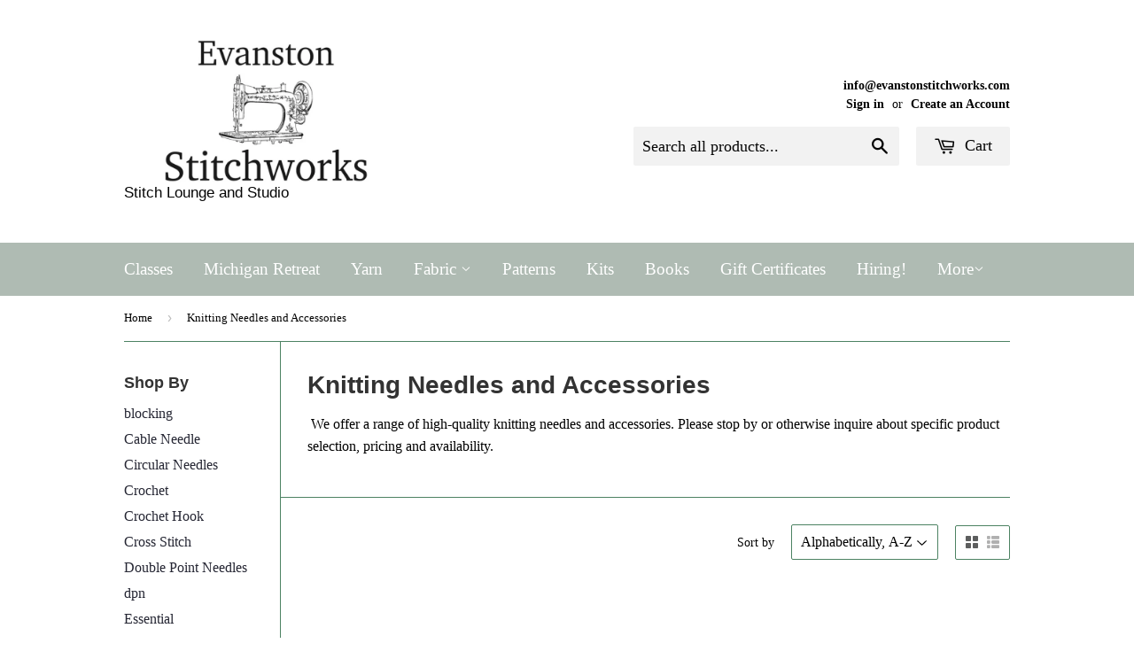

--- FILE ---
content_type: text/html; charset=utf-8
request_url: https://evanstonstitchworks.com/collections/knitting-needles-and-accessories
body_size: 20278
content:
<!doctype html>
<!--[if lt IE 7]><html class="no-js lt-ie9 lt-ie8 lt-ie7" lang="en"> <![endif]-->
<!--[if IE 7]><html class="no-js lt-ie9 lt-ie8" lang="en"> <![endif]-->
<!--[if IE 8]><html class="no-js lt-ie9" lang="en"> <![endif]-->
<!--[if IE 9 ]><html class="ie9 no-js"> <![endif]-->
<!--[if (gt IE 9)|!(IE)]><!--> <html class="no-touch no-js"> <!--<![endif]-->
<head>
  <!-- Basic page needs ================================================== -->
  <meta charset="utf-8">
  <meta http-equiv="X-UA-Compatible" content="IE=edge,chrome=1">

  
  <link rel="shortcut icon" href="//evanstonstitchworks.com/cdn/shop/t/3/assets/favicon.png?v=99400160730631395081438355904" type="image/png" />
  

  <!-- Title and description ================================================== -->
  <title>
  Knitting Needles and Accessories &ndash; Evanston Stitchworks
  </title>

  
  <meta name="description" content=" We offer a range of high-quality knitting needles and accessories. Please stop by or otherwise inquire about specific product selection, pricing and availability.">
  

  <!-- Product meta ================================================== -->
  
  <meta property="og:type" content="website">
  <meta property="og:title" content="Knitting Needles and Accessories">
  <meta property="og:url" content="https://evanstonstitchworks.com/collections/knitting-needles-and-accessories">
  
  <meta property="og:image" content="http://evanstonstitchworks.com/cdn/shop/t/3/assets/logo.png?v=33498655262940990631646133412">
  <meta property="og:image:secure_url" content="https://evanstonstitchworks.com/cdn/shop/t/3/assets/logo.png?v=33498655262940990631646133412">
  


  <meta property="og:description" content=" We offer a range of high-quality knitting needles and accessories. Please stop by or otherwise inquire about specific product selection, pricing and availability.">

  <meta property="og:site_name" content="Evanston Stitchworks">

  

<meta name="twitter:card" content="summary">




  <!-- Helpers ================================================== -->
  <link rel="canonical" href="https://evanstonstitchworks.com/collections/knitting-needles-and-accessories">
  <meta name="viewport" content="width=device-width,initial-scale=1">

  
  <!-- Ajaxify Cart Plugin ================================================== -->
  <link href="//evanstonstitchworks.com/cdn/shop/t/3/assets/ajaxify.scss.css?v=2455152046325962001439677646" rel="stylesheet" type="text/css" media="all" />
  

  <!-- CSS ================================================== -->
  <link href="//evanstonstitchworks.com/cdn/shop/t/3/assets/timber.scss.css?v=44046162753920261301768356139" rel="stylesheet" type="text/css" media="all" />
  




  <!-- Header hook for plugins ================================================== -->
  <script>window.performance && window.performance.mark && window.performance.mark('shopify.content_for_header.start');</script><meta id="shopify-digital-wallet" name="shopify-digital-wallet" content="/8762988/digital_wallets/dialog">
<meta name="shopify-checkout-api-token" content="0cebd3c4538269c747a922116506cecc">
<link rel="alternate" type="application/atom+xml" title="Feed" href="/collections/knitting-needles-and-accessories.atom" />
<link rel="next" href="/collections/knitting-needles-and-accessories?page=2">
<link rel="alternate" type="application/json+oembed" href="https://evanstonstitchworks.com/collections/knitting-needles-and-accessories.oembed">
<script async="async" src="/checkouts/internal/preloads.js?locale=en-US"></script>
<link rel="preconnect" href="https://shop.app" crossorigin="anonymous">
<script async="async" src="https://shop.app/checkouts/internal/preloads.js?locale=en-US&shop_id=8762988" crossorigin="anonymous"></script>
<script id="apple-pay-shop-capabilities" type="application/json">{"shopId":8762988,"countryCode":"US","currencyCode":"USD","merchantCapabilities":["supports3DS"],"merchantId":"gid:\/\/shopify\/Shop\/8762988","merchantName":"Evanston Stitchworks","requiredBillingContactFields":["postalAddress","email"],"requiredShippingContactFields":["postalAddress","email"],"shippingType":"shipping","supportedNetworks":["visa","masterCard","amex","discover","elo","jcb"],"total":{"type":"pending","label":"Evanston Stitchworks","amount":"1.00"},"shopifyPaymentsEnabled":true,"supportsSubscriptions":true}</script>
<script id="shopify-features" type="application/json">{"accessToken":"0cebd3c4538269c747a922116506cecc","betas":["rich-media-storefront-analytics"],"domain":"evanstonstitchworks.com","predictiveSearch":true,"shopId":8762988,"locale":"en"}</script>
<script>var Shopify = Shopify || {};
Shopify.shop = "evanston-stitchworks.myshopify.com";
Shopify.locale = "en";
Shopify.currency = {"active":"USD","rate":"1.0"};
Shopify.country = "US";
Shopify.theme = {"name":"Supply","id":51966851,"schema_name":null,"schema_version":null,"theme_store_id":679,"role":"main"};
Shopify.theme.handle = "null";
Shopify.theme.style = {"id":null,"handle":null};
Shopify.cdnHost = "evanstonstitchworks.com/cdn";
Shopify.routes = Shopify.routes || {};
Shopify.routes.root = "/";</script>
<script type="module">!function(o){(o.Shopify=o.Shopify||{}).modules=!0}(window);</script>
<script>!function(o){function n(){var o=[];function n(){o.push(Array.prototype.slice.apply(arguments))}return n.q=o,n}var t=o.Shopify=o.Shopify||{};t.loadFeatures=n(),t.autoloadFeatures=n()}(window);</script>
<script>
  window.ShopifyPay = window.ShopifyPay || {};
  window.ShopifyPay.apiHost = "shop.app\/pay";
  window.ShopifyPay.redirectState = null;
</script>
<script id="shop-js-analytics" type="application/json">{"pageType":"collection"}</script>
<script defer="defer" async type="module" src="//evanstonstitchworks.com/cdn/shopifycloud/shop-js/modules/v2/client.init-shop-cart-sync_BdyHc3Nr.en.esm.js"></script>
<script defer="defer" async type="module" src="//evanstonstitchworks.com/cdn/shopifycloud/shop-js/modules/v2/chunk.common_Daul8nwZ.esm.js"></script>
<script type="module">
  await import("//evanstonstitchworks.com/cdn/shopifycloud/shop-js/modules/v2/client.init-shop-cart-sync_BdyHc3Nr.en.esm.js");
await import("//evanstonstitchworks.com/cdn/shopifycloud/shop-js/modules/v2/chunk.common_Daul8nwZ.esm.js");

  window.Shopify.SignInWithShop?.initShopCartSync?.({"fedCMEnabled":true,"windoidEnabled":true});

</script>
<script>
  window.Shopify = window.Shopify || {};
  if (!window.Shopify.featureAssets) window.Shopify.featureAssets = {};
  window.Shopify.featureAssets['shop-js'] = {"shop-cart-sync":["modules/v2/client.shop-cart-sync_QYOiDySF.en.esm.js","modules/v2/chunk.common_Daul8nwZ.esm.js"],"init-fed-cm":["modules/v2/client.init-fed-cm_DchLp9rc.en.esm.js","modules/v2/chunk.common_Daul8nwZ.esm.js"],"shop-button":["modules/v2/client.shop-button_OV7bAJc5.en.esm.js","modules/v2/chunk.common_Daul8nwZ.esm.js"],"init-windoid":["modules/v2/client.init-windoid_DwxFKQ8e.en.esm.js","modules/v2/chunk.common_Daul8nwZ.esm.js"],"shop-cash-offers":["modules/v2/client.shop-cash-offers_DWtL6Bq3.en.esm.js","modules/v2/chunk.common_Daul8nwZ.esm.js","modules/v2/chunk.modal_CQq8HTM6.esm.js"],"shop-toast-manager":["modules/v2/client.shop-toast-manager_CX9r1SjA.en.esm.js","modules/v2/chunk.common_Daul8nwZ.esm.js"],"init-shop-email-lookup-coordinator":["modules/v2/client.init-shop-email-lookup-coordinator_UhKnw74l.en.esm.js","modules/v2/chunk.common_Daul8nwZ.esm.js"],"pay-button":["modules/v2/client.pay-button_DzxNnLDY.en.esm.js","modules/v2/chunk.common_Daul8nwZ.esm.js"],"avatar":["modules/v2/client.avatar_BTnouDA3.en.esm.js"],"init-shop-cart-sync":["modules/v2/client.init-shop-cart-sync_BdyHc3Nr.en.esm.js","modules/v2/chunk.common_Daul8nwZ.esm.js"],"shop-login-button":["modules/v2/client.shop-login-button_D8B466_1.en.esm.js","modules/v2/chunk.common_Daul8nwZ.esm.js","modules/v2/chunk.modal_CQq8HTM6.esm.js"],"init-customer-accounts-sign-up":["modules/v2/client.init-customer-accounts-sign-up_C8fpPm4i.en.esm.js","modules/v2/client.shop-login-button_D8B466_1.en.esm.js","modules/v2/chunk.common_Daul8nwZ.esm.js","modules/v2/chunk.modal_CQq8HTM6.esm.js"],"init-shop-for-new-customer-accounts":["modules/v2/client.init-shop-for-new-customer-accounts_CVTO0Ztu.en.esm.js","modules/v2/client.shop-login-button_D8B466_1.en.esm.js","modules/v2/chunk.common_Daul8nwZ.esm.js","modules/v2/chunk.modal_CQq8HTM6.esm.js"],"init-customer-accounts":["modules/v2/client.init-customer-accounts_dRgKMfrE.en.esm.js","modules/v2/client.shop-login-button_D8B466_1.en.esm.js","modules/v2/chunk.common_Daul8nwZ.esm.js","modules/v2/chunk.modal_CQq8HTM6.esm.js"],"shop-follow-button":["modules/v2/client.shop-follow-button_CkZpjEct.en.esm.js","modules/v2/chunk.common_Daul8nwZ.esm.js","modules/v2/chunk.modal_CQq8HTM6.esm.js"],"lead-capture":["modules/v2/client.lead-capture_BntHBhfp.en.esm.js","modules/v2/chunk.common_Daul8nwZ.esm.js","modules/v2/chunk.modal_CQq8HTM6.esm.js"],"checkout-modal":["modules/v2/client.checkout-modal_CfxcYbTm.en.esm.js","modules/v2/chunk.common_Daul8nwZ.esm.js","modules/v2/chunk.modal_CQq8HTM6.esm.js"],"shop-login":["modules/v2/client.shop-login_Da4GZ2H6.en.esm.js","modules/v2/chunk.common_Daul8nwZ.esm.js","modules/v2/chunk.modal_CQq8HTM6.esm.js"],"payment-terms":["modules/v2/client.payment-terms_MV4M3zvL.en.esm.js","modules/v2/chunk.common_Daul8nwZ.esm.js","modules/v2/chunk.modal_CQq8HTM6.esm.js"]};
</script>
<script>(function() {
  var isLoaded = false;
  function asyncLoad() {
    if (isLoaded) return;
    isLoaded = true;
    var urls = ["https:\/\/cdn.hextom.com\/js\/quickannouncementbar.js?shop=evanston-stitchworks.myshopify.com"];
    for (var i = 0; i < urls.length; i++) {
      var s = document.createElement('script');
      s.type = 'text/javascript';
      s.async = true;
      s.src = urls[i];
      var x = document.getElementsByTagName('script')[0];
      x.parentNode.insertBefore(s, x);
    }
  };
  if(window.attachEvent) {
    window.attachEvent('onload', asyncLoad);
  } else {
    window.addEventListener('load', asyncLoad, false);
  }
})();</script>
<script id="__st">var __st={"a":8762988,"offset":-21600,"reqid":"572692cf-7236-416f-b2c2-b7cd08855176-1768985817","pageurl":"evanstonstitchworks.com\/collections\/knitting-needles-and-accessories","u":"b469ede00026","p":"collection","rtyp":"collection","rid":182696326};</script>
<script>window.ShopifyPaypalV4VisibilityTracking = true;</script>
<script id="captcha-bootstrap">!function(){'use strict';const t='contact',e='account',n='new_comment',o=[[t,t],['blogs',n],['comments',n],[t,'customer']],c=[[e,'customer_login'],[e,'guest_login'],[e,'recover_customer_password'],[e,'create_customer']],r=t=>t.map((([t,e])=>`form[action*='/${t}']:not([data-nocaptcha='true']) input[name='form_type'][value='${e}']`)).join(','),a=t=>()=>t?[...document.querySelectorAll(t)].map((t=>t.form)):[];function s(){const t=[...o],e=r(t);return a(e)}const i='password',u='form_key',d=['recaptcha-v3-token','g-recaptcha-response','h-captcha-response',i],f=()=>{try{return window.sessionStorage}catch{return}},m='__shopify_v',_=t=>t.elements[u];function p(t,e,n=!1){try{const o=window.sessionStorage,c=JSON.parse(o.getItem(e)),{data:r}=function(t){const{data:e,action:n}=t;return t[m]||n?{data:e,action:n}:{data:t,action:n}}(c);for(const[e,n]of Object.entries(r))t.elements[e]&&(t.elements[e].value=n);n&&o.removeItem(e)}catch(o){console.error('form repopulation failed',{error:o})}}const l='form_type',E='cptcha';function T(t){t.dataset[E]=!0}const w=window,h=w.document,L='Shopify',v='ce_forms',y='captcha';let A=!1;((t,e)=>{const n=(g='f06e6c50-85a8-45c8-87d0-21a2b65856fe',I='https://cdn.shopify.com/shopifycloud/storefront-forms-hcaptcha/ce_storefront_forms_captcha_hcaptcha.v1.5.2.iife.js',D={infoText:'Protected by hCaptcha',privacyText:'Privacy',termsText:'Terms'},(t,e,n)=>{const o=w[L][v],c=o.bindForm;if(c)return c(t,g,e,D).then(n);var r;o.q.push([[t,g,e,D],n]),r=I,A||(h.body.append(Object.assign(h.createElement('script'),{id:'captcha-provider',async:!0,src:r})),A=!0)});var g,I,D;w[L]=w[L]||{},w[L][v]=w[L][v]||{},w[L][v].q=[],w[L][y]=w[L][y]||{},w[L][y].protect=function(t,e){n(t,void 0,e),T(t)},Object.freeze(w[L][y]),function(t,e,n,w,h,L){const[v,y,A,g]=function(t,e,n){const i=e?o:[],u=t?c:[],d=[...i,...u],f=r(d),m=r(i),_=r(d.filter((([t,e])=>n.includes(e))));return[a(f),a(m),a(_),s()]}(w,h,L),I=t=>{const e=t.target;return e instanceof HTMLFormElement?e:e&&e.form},D=t=>v().includes(t);t.addEventListener('submit',(t=>{const e=I(t);if(!e)return;const n=D(e)&&!e.dataset.hcaptchaBound&&!e.dataset.recaptchaBound,o=_(e),c=g().includes(e)&&(!o||!o.value);(n||c)&&t.preventDefault(),c&&!n&&(function(t){try{if(!f())return;!function(t){const e=f();if(!e)return;const n=_(t);if(!n)return;const o=n.value;o&&e.removeItem(o)}(t);const e=Array.from(Array(32),(()=>Math.random().toString(36)[2])).join('');!function(t,e){_(t)||t.append(Object.assign(document.createElement('input'),{type:'hidden',name:u})),t.elements[u].value=e}(t,e),function(t,e){const n=f();if(!n)return;const o=[...t.querySelectorAll(`input[type='${i}']`)].map((({name:t})=>t)),c=[...d,...o],r={};for(const[a,s]of new FormData(t).entries())c.includes(a)||(r[a]=s);n.setItem(e,JSON.stringify({[m]:1,action:t.action,data:r}))}(t,e)}catch(e){console.error('failed to persist form',e)}}(e),e.submit())}));const S=(t,e)=>{t&&!t.dataset[E]&&(n(t,e.some((e=>e===t))),T(t))};for(const o of['focusin','change'])t.addEventListener(o,(t=>{const e=I(t);D(e)&&S(e,y())}));const B=e.get('form_key'),M=e.get(l),P=B&&M;t.addEventListener('DOMContentLoaded',(()=>{const t=y();if(P)for(const e of t)e.elements[l].value===M&&p(e,B);[...new Set([...A(),...v().filter((t=>'true'===t.dataset.shopifyCaptcha))])].forEach((e=>S(e,t)))}))}(h,new URLSearchParams(w.location.search),n,t,e,['guest_login'])})(!0,!0)}();</script>
<script integrity="sha256-4kQ18oKyAcykRKYeNunJcIwy7WH5gtpwJnB7kiuLZ1E=" data-source-attribution="shopify.loadfeatures" defer="defer" src="//evanstonstitchworks.com/cdn/shopifycloud/storefront/assets/storefront/load_feature-a0a9edcb.js" crossorigin="anonymous"></script>
<script crossorigin="anonymous" defer="defer" src="//evanstonstitchworks.com/cdn/shopifycloud/storefront/assets/shopify_pay/storefront-65b4c6d7.js?v=20250812"></script>
<script data-source-attribution="shopify.dynamic_checkout.dynamic.init">var Shopify=Shopify||{};Shopify.PaymentButton=Shopify.PaymentButton||{isStorefrontPortableWallets:!0,init:function(){window.Shopify.PaymentButton.init=function(){};var t=document.createElement("script");t.src="https://evanstonstitchworks.com/cdn/shopifycloud/portable-wallets/latest/portable-wallets.en.js",t.type="module",document.head.appendChild(t)}};
</script>
<script data-source-attribution="shopify.dynamic_checkout.buyer_consent">
  function portableWalletsHideBuyerConsent(e){var t=document.getElementById("shopify-buyer-consent"),n=document.getElementById("shopify-subscription-policy-button");t&&n&&(t.classList.add("hidden"),t.setAttribute("aria-hidden","true"),n.removeEventListener("click",e))}function portableWalletsShowBuyerConsent(e){var t=document.getElementById("shopify-buyer-consent"),n=document.getElementById("shopify-subscription-policy-button");t&&n&&(t.classList.remove("hidden"),t.removeAttribute("aria-hidden"),n.addEventListener("click",e))}window.Shopify?.PaymentButton&&(window.Shopify.PaymentButton.hideBuyerConsent=portableWalletsHideBuyerConsent,window.Shopify.PaymentButton.showBuyerConsent=portableWalletsShowBuyerConsent);
</script>
<script data-source-attribution="shopify.dynamic_checkout.cart.bootstrap">document.addEventListener("DOMContentLoaded",(function(){function t(){return document.querySelector("shopify-accelerated-checkout-cart, shopify-accelerated-checkout")}if(t())Shopify.PaymentButton.init();else{new MutationObserver((function(e,n){t()&&(Shopify.PaymentButton.init(),n.disconnect())})).observe(document.body,{childList:!0,subtree:!0})}}));
</script>
<link id="shopify-accelerated-checkout-styles" rel="stylesheet" media="screen" href="https://evanstonstitchworks.com/cdn/shopifycloud/portable-wallets/latest/accelerated-checkout-backwards-compat.css" crossorigin="anonymous">
<style id="shopify-accelerated-checkout-cart">
        #shopify-buyer-consent {
  margin-top: 1em;
  display: inline-block;
  width: 100%;
}

#shopify-buyer-consent.hidden {
  display: none;
}

#shopify-subscription-policy-button {
  background: none;
  border: none;
  padding: 0;
  text-decoration: underline;
  font-size: inherit;
  cursor: pointer;
}

#shopify-subscription-policy-button::before {
  box-shadow: none;
}

      </style>

<script>window.performance && window.performance.mark && window.performance.mark('shopify.content_for_header.end');</script>

  

<!--[if lt IE 9]>
<script src="//cdnjs.cloudflare.com/ajax/libs/html5shiv/3.7.2/html5shiv.min.js" type="text/javascript"></script>
<script src="//evanstonstitchworks.com/cdn/shop/t/3/assets/respond.min.js?v=52248677837542619231438195547" type="text/javascript"></script>
<link href="//evanstonstitchworks.com/cdn/shop/t/3/assets/respond-proxy.html" id="respond-proxy" rel="respond-proxy" />
<link href="//evanstonstitchworks.com/search?q=ff50d197ed13cb625a4da4c42dfeafbf" id="respond-redirect" rel="respond-redirect" />
<script src="//evanstonstitchworks.com/search?q=ff50d197ed13cb625a4da4c42dfeafbf" type="text/javascript"></script>
<![endif]-->
<!--[if (lte IE 9) ]><script src="//evanstonstitchworks.com/cdn/shop/t/3/assets/match-media.min.js?v=159635276924582161481438195544" type="text/javascript"></script><![endif]-->


  
  

  <script src="//ajax.googleapis.com/ajax/libs/jquery/1.11.0/jquery.min.js" type="text/javascript"></script>
  <script src="//evanstonstitchworks.com/cdn/shop/t/3/assets/modernizr.min.js?v=26620055551102246001438195544" type="text/javascript"></script>

<link href="https://monorail-edge.shopifysvc.com" rel="dns-prefetch">
<script>(function(){if ("sendBeacon" in navigator && "performance" in window) {try {var session_token_from_headers = performance.getEntriesByType('navigation')[0].serverTiming.find(x => x.name == '_s').description;} catch {var session_token_from_headers = undefined;}var session_cookie_matches = document.cookie.match(/_shopify_s=([^;]*)/);var session_token_from_cookie = session_cookie_matches && session_cookie_matches.length === 2 ? session_cookie_matches[1] : "";var session_token = session_token_from_headers || session_token_from_cookie || "";function handle_abandonment_event(e) {var entries = performance.getEntries().filter(function(entry) {return /monorail-edge.shopifysvc.com/.test(entry.name);});if (!window.abandonment_tracked && entries.length === 0) {window.abandonment_tracked = true;var currentMs = Date.now();var navigation_start = performance.timing.navigationStart;var payload = {shop_id: 8762988,url: window.location.href,navigation_start,duration: currentMs - navigation_start,session_token,page_type: "collection"};window.navigator.sendBeacon("https://monorail-edge.shopifysvc.com/v1/produce", JSON.stringify({schema_id: "online_store_buyer_site_abandonment/1.1",payload: payload,metadata: {event_created_at_ms: currentMs,event_sent_at_ms: currentMs}}));}}window.addEventListener('pagehide', handle_abandonment_event);}}());</script>
<script id="web-pixels-manager-setup">(function e(e,d,r,n,o){if(void 0===o&&(o={}),!Boolean(null===(a=null===(i=window.Shopify)||void 0===i?void 0:i.analytics)||void 0===a?void 0:a.replayQueue)){var i,a;window.Shopify=window.Shopify||{};var t=window.Shopify;t.analytics=t.analytics||{};var s=t.analytics;s.replayQueue=[],s.publish=function(e,d,r){return s.replayQueue.push([e,d,r]),!0};try{self.performance.mark("wpm:start")}catch(e){}var l=function(){var e={modern:/Edge?\/(1{2}[4-9]|1[2-9]\d|[2-9]\d{2}|\d{4,})\.\d+(\.\d+|)|Firefox\/(1{2}[4-9]|1[2-9]\d|[2-9]\d{2}|\d{4,})\.\d+(\.\d+|)|Chrom(ium|e)\/(9{2}|\d{3,})\.\d+(\.\d+|)|(Maci|X1{2}).+ Version\/(15\.\d+|(1[6-9]|[2-9]\d|\d{3,})\.\d+)([,.]\d+|)( \(\w+\)|)( Mobile\/\w+|) Safari\/|Chrome.+OPR\/(9{2}|\d{3,})\.\d+\.\d+|(CPU[ +]OS|iPhone[ +]OS|CPU[ +]iPhone|CPU IPhone OS|CPU iPad OS)[ +]+(15[._]\d+|(1[6-9]|[2-9]\d|\d{3,})[._]\d+)([._]\d+|)|Android:?[ /-](13[3-9]|1[4-9]\d|[2-9]\d{2}|\d{4,})(\.\d+|)(\.\d+|)|Android.+Firefox\/(13[5-9]|1[4-9]\d|[2-9]\d{2}|\d{4,})\.\d+(\.\d+|)|Android.+Chrom(ium|e)\/(13[3-9]|1[4-9]\d|[2-9]\d{2}|\d{4,})\.\d+(\.\d+|)|SamsungBrowser\/([2-9]\d|\d{3,})\.\d+/,legacy:/Edge?\/(1[6-9]|[2-9]\d|\d{3,})\.\d+(\.\d+|)|Firefox\/(5[4-9]|[6-9]\d|\d{3,})\.\d+(\.\d+|)|Chrom(ium|e)\/(5[1-9]|[6-9]\d|\d{3,})\.\d+(\.\d+|)([\d.]+$|.*Safari\/(?![\d.]+ Edge\/[\d.]+$))|(Maci|X1{2}).+ Version\/(10\.\d+|(1[1-9]|[2-9]\d|\d{3,})\.\d+)([,.]\d+|)( \(\w+\)|)( Mobile\/\w+|) Safari\/|Chrome.+OPR\/(3[89]|[4-9]\d|\d{3,})\.\d+\.\d+|(CPU[ +]OS|iPhone[ +]OS|CPU[ +]iPhone|CPU IPhone OS|CPU iPad OS)[ +]+(10[._]\d+|(1[1-9]|[2-9]\d|\d{3,})[._]\d+)([._]\d+|)|Android:?[ /-](13[3-9]|1[4-9]\d|[2-9]\d{2}|\d{4,})(\.\d+|)(\.\d+|)|Mobile Safari.+OPR\/([89]\d|\d{3,})\.\d+\.\d+|Android.+Firefox\/(13[5-9]|1[4-9]\d|[2-9]\d{2}|\d{4,})\.\d+(\.\d+|)|Android.+Chrom(ium|e)\/(13[3-9]|1[4-9]\d|[2-9]\d{2}|\d{4,})\.\d+(\.\d+|)|Android.+(UC? ?Browser|UCWEB|U3)[ /]?(15\.([5-9]|\d{2,})|(1[6-9]|[2-9]\d|\d{3,})\.\d+)\.\d+|SamsungBrowser\/(5\.\d+|([6-9]|\d{2,})\.\d+)|Android.+MQ{2}Browser\/(14(\.(9|\d{2,})|)|(1[5-9]|[2-9]\d|\d{3,})(\.\d+|))(\.\d+|)|K[Aa][Ii]OS\/(3\.\d+|([4-9]|\d{2,})\.\d+)(\.\d+|)/},d=e.modern,r=e.legacy,n=navigator.userAgent;return n.match(d)?"modern":n.match(r)?"legacy":"unknown"}(),u="modern"===l?"modern":"legacy",c=(null!=n?n:{modern:"",legacy:""})[u],f=function(e){return[e.baseUrl,"/wpm","/b",e.hashVersion,"modern"===e.buildTarget?"m":"l",".js"].join("")}({baseUrl:d,hashVersion:r,buildTarget:u}),m=function(e){var d=e.version,r=e.bundleTarget,n=e.surface,o=e.pageUrl,i=e.monorailEndpoint;return{emit:function(e){var a=e.status,t=e.errorMsg,s=(new Date).getTime(),l=JSON.stringify({metadata:{event_sent_at_ms:s},events:[{schema_id:"web_pixels_manager_load/3.1",payload:{version:d,bundle_target:r,page_url:o,status:a,surface:n,error_msg:t},metadata:{event_created_at_ms:s}}]});if(!i)return console&&console.warn&&console.warn("[Web Pixels Manager] No Monorail endpoint provided, skipping logging."),!1;try{return self.navigator.sendBeacon.bind(self.navigator)(i,l)}catch(e){}var u=new XMLHttpRequest;try{return u.open("POST",i,!0),u.setRequestHeader("Content-Type","text/plain"),u.send(l),!0}catch(e){return console&&console.warn&&console.warn("[Web Pixels Manager] Got an unhandled error while logging to Monorail."),!1}}}}({version:r,bundleTarget:l,surface:e.surface,pageUrl:self.location.href,monorailEndpoint:e.monorailEndpoint});try{o.browserTarget=l,function(e){var d=e.src,r=e.async,n=void 0===r||r,o=e.onload,i=e.onerror,a=e.sri,t=e.scriptDataAttributes,s=void 0===t?{}:t,l=document.createElement("script"),u=document.querySelector("head"),c=document.querySelector("body");if(l.async=n,l.src=d,a&&(l.integrity=a,l.crossOrigin="anonymous"),s)for(var f in s)if(Object.prototype.hasOwnProperty.call(s,f))try{l.dataset[f]=s[f]}catch(e){}if(o&&l.addEventListener("load",o),i&&l.addEventListener("error",i),u)u.appendChild(l);else{if(!c)throw new Error("Did not find a head or body element to append the script");c.appendChild(l)}}({src:f,async:!0,onload:function(){if(!function(){var e,d;return Boolean(null===(d=null===(e=window.Shopify)||void 0===e?void 0:e.analytics)||void 0===d?void 0:d.initialized)}()){var d=window.webPixelsManager.init(e)||void 0;if(d){var r=window.Shopify.analytics;r.replayQueue.forEach((function(e){var r=e[0],n=e[1],o=e[2];d.publishCustomEvent(r,n,o)})),r.replayQueue=[],r.publish=d.publishCustomEvent,r.visitor=d.visitor,r.initialized=!0}}},onerror:function(){return m.emit({status:"failed",errorMsg:"".concat(f," has failed to load")})},sri:function(e){var d=/^sha384-[A-Za-z0-9+/=]+$/;return"string"==typeof e&&d.test(e)}(c)?c:"",scriptDataAttributes:o}),m.emit({status:"loading"})}catch(e){m.emit({status:"failed",errorMsg:(null==e?void 0:e.message)||"Unknown error"})}}})({shopId: 8762988,storefrontBaseUrl: "https://evanstonstitchworks.com",extensionsBaseUrl: "https://extensions.shopifycdn.com/cdn/shopifycloud/web-pixels-manager",monorailEndpoint: "https://monorail-edge.shopifysvc.com/unstable/produce_batch",surface: "storefront-renderer",enabledBetaFlags: ["2dca8a86"],webPixelsConfigList: [{"id":"shopify-app-pixel","configuration":"{}","eventPayloadVersion":"v1","runtimeContext":"STRICT","scriptVersion":"0450","apiClientId":"shopify-pixel","type":"APP","privacyPurposes":["ANALYTICS","MARKETING"]},{"id":"shopify-custom-pixel","eventPayloadVersion":"v1","runtimeContext":"LAX","scriptVersion":"0450","apiClientId":"shopify-pixel","type":"CUSTOM","privacyPurposes":["ANALYTICS","MARKETING"]}],isMerchantRequest: false,initData: {"shop":{"name":"Evanston Stitchworks","paymentSettings":{"currencyCode":"USD"},"myshopifyDomain":"evanston-stitchworks.myshopify.com","countryCode":"US","storefrontUrl":"https:\/\/evanstonstitchworks.com"},"customer":null,"cart":null,"checkout":null,"productVariants":[],"purchasingCompany":null},},"https://evanstonstitchworks.com/cdn","fcfee988w5aeb613cpc8e4bc33m6693e112",{"modern":"","legacy":""},{"shopId":"8762988","storefrontBaseUrl":"https:\/\/evanstonstitchworks.com","extensionBaseUrl":"https:\/\/extensions.shopifycdn.com\/cdn\/shopifycloud\/web-pixels-manager","surface":"storefront-renderer","enabledBetaFlags":"[\"2dca8a86\"]","isMerchantRequest":"false","hashVersion":"fcfee988w5aeb613cpc8e4bc33m6693e112","publish":"custom","events":"[[\"page_viewed\",{}],[\"collection_viewed\",{\"collection\":{\"id\":\"182696326\",\"title\":\"Knitting Needles and Accessories\",\"productVariants\":[{\"price\":{\"amount\":45.0,\"currencyCode\":\"USD\"},\"product\":{\"title\":\"\\\"I Crochet So I Don't Choke People\\\" Ceramic Yarn Bowl (Lenny Mud)\",\"vendor\":\"Lenny Mud\",\"id\":\"10817746141487\",\"untranslatedTitle\":\"\\\"I Crochet So I Don't Choke People\\\" Ceramic Yarn Bowl (Lenny Mud)\",\"url\":\"\/products\/i-crochet-so-i-dont-choke-people-yarn-bowl\",\"type\":\"\"},\"id\":\"52118731292975\",\"image\":{\"src\":\"\/\/evanstonstitchworks.com\/cdn\/shop\/files\/ed1f0b8c17aae164cdebc50b39d7fea7abe9e6b743d1aefa14487cc8ae99ab92.png?v=1765834686\"},\"sku\":\"1755\",\"title\":\"Default Title\",\"untranslatedTitle\":\"Default Title\"},{\"price\":{\"amount\":45.0,\"currencyCode\":\"USD\"},\"product\":{\"title\":\"\\\"I Knit So Don't Choke People\\\" Ceramic Yarn Bowl (Lenny Mud)\",\"vendor\":\"Lenny Mud\",\"id\":\"10817746075951\",\"untranslatedTitle\":\"\\\"I Knit So Don't Choke People\\\" Ceramic Yarn Bowl (Lenny Mud)\",\"url\":\"\/products\/i-knit-so-dont-choke-people-yarn-bowl\",\"type\":\"\"},\"id\":\"52118731227439\",\"image\":{\"src\":\"\/\/evanstonstitchworks.com\/cdn\/shop\/files\/1551303403.jpg?v=1765834681\"},\"sku\":\"1611\",\"title\":\"Default Title\",\"untranslatedTitle\":\"Default Title\"},{\"price\":{\"amount\":45.0,\"currencyCode\":\"USD\"},\"product\":{\"title\":\"\\\"Yarn: Because It's Too Peopley Outside\\\" Ceramic Yarn Bowl (Lenny Mud)\",\"vendor\":\"Lenny Mud\",\"id\":\"10817746043183\",\"untranslatedTitle\":\"\\\"Yarn: Because It's Too Peopley Outside\\\" Ceramic Yarn Bowl (Lenny Mud)\",\"url\":\"\/products\/yarn-bowl-yarn-because-its-too-peopley-outside\",\"type\":\"\"},\"id\":\"52118731194671\",\"image\":{\"src\":\"\/\/evanstonstitchworks.com\/cdn\/shop\/files\/807e75331535e8aba5ec96d349338f7f66c3ed1416df9c5bf917ec04c69551fd.png?v=1765834680\"},\"sku\":\"2176\",\"title\":\"Default Title\",\"untranslatedTitle\":\"Default Title\"},{\"price\":{\"amount\":28.0,\"currencyCode\":\"USD\"},\"product\":{\"title\":\"Addi Double Point FlexiFlips Basic 8\\\"\",\"vendor\":\"Accessories Unlimited\",\"id\":\"10362314588463\",\"untranslatedTitle\":\"Addi Double Point FlexiFlips Basic 8\\\"\",\"url\":\"\/products\/addi-double-point-flexiflips-basic-8\",\"type\":\"Knitting Needle\"},\"id\":\"50718154883375\",\"image\":{\"src\":\"\/\/evanstonstitchworks.com\/cdn\/shop\/files\/113E4D44-17A6-405A-B4AC-89443C31B2D2.webp?v=1732046158\"},\"sku\":null,\"title\":\"US 0 (2mm)\",\"untranslatedTitle\":\"US 0 (2mm)\"},{\"price\":{\"amount\":28.0,\"currencyCode\":\"USD\"},\"product\":{\"title\":\"Addi FlipStix 6-inch\",\"vendor\":\"Accessories Unlimited\",\"id\":\"10478311932207\",\"untranslatedTitle\":\"Addi FlipStix 6-inch\",\"url\":\"\/products\/addi-flipstix-double-point-6\",\"type\":\"Knitting Needle\"},\"id\":\"50970342228271\",\"image\":{\"src\":\"\/\/evanstonstitchworks.com\/cdn\/shop\/files\/Image5.jpg?v=1721924189\"},\"sku\":null,\"title\":\"US 0 (2mm)\",\"untranslatedTitle\":\"US 0 (2mm)\"},{\"price\":{\"amount\":20.0,\"currencyCode\":\"USD\"},\"product\":{\"title\":\"Addi FlipStix Double Point 8\\\"\",\"vendor\":\"Accessories Unlimited\",\"id\":\"10273593983279\",\"untranslatedTitle\":\"Addi FlipStix Double Point 8\\\"\",\"url\":\"\/products\/addi-lipstick-double-point-8\",\"type\":\"Knitting Needle\"},\"id\":\"50309813567791\",\"image\":{\"src\":\"\/\/evanstonstitchworks.com\/cdn\/shop\/files\/Image5.jpg?v=1721924189\"},\"sku\":\"\",\"title\":\"US 0 (2mm)\",\"untranslatedTitle\":\"US 0 (2mm)\"},{\"price\":{\"amount\":19.0,\"currencyCode\":\"USD\"},\"product\":{\"title\":\"Addi Natura Bamboo Circular Knitting Needles 16”\",\"vendor\":\"Accessories Unlimited\",\"id\":\"10432180584751\",\"untranslatedTitle\":\"Addi Natura Bamboo Circular Knitting Needles 16”\",\"url\":\"\/products\/copy-addi-natura-bamboo-circular-knitting-needles-various-sizes\",\"type\":\"Knitting Needles\"},\"id\":\"52327640695087\",\"image\":{\"src\":\"\/\/evanstonstitchworks.com\/cdn\/shop\/products\/31_2BK7Y9JN2L_800x_d216b655-3ac5-4f49-a68f-5514ae5a8850.jpg?v=1676633900\"},\"sku\":null,\"title\":\"US 2\",\"untranslatedTitle\":\"US 2\"},{\"price\":{\"amount\":18.0,\"currencyCode\":\"USD\"},\"product\":{\"title\":\"Addi Natura Bamboo Circular Knitting Needles 24”\",\"vendor\":\"Accessories Unlimited\",\"id\":\"8123338817839\",\"untranslatedTitle\":\"Addi Natura Bamboo Circular Knitting Needles 24”\",\"url\":\"\/products\/addi-natura-bamboo-circular-knitting-needles\",\"type\":\"Knitting Needles\"},\"id\":\"50970279543087\",\"image\":{\"src\":\"\/\/evanstonstitchworks.com\/cdn\/shop\/products\/31_2BK7Y9JN2L_800x_d216b655-3ac5-4f49-a68f-5514ae5a8850.jpg?v=1676633900\"},\"sku\":null,\"title\":\"US 2 (3mm) 24”\",\"untranslatedTitle\":\"US 2 (3mm) 24”\"},{\"price\":{\"amount\":18.0,\"currencyCode\":\"USD\"},\"product\":{\"title\":\"Addi Natura Bamboo Circular Knitting Needles 32”\",\"vendor\":\"Accessories Unlimited\",\"id\":\"10432181272879\",\"untranslatedTitle\":\"Addi Natura Bamboo Circular Knitting Needles 32”\",\"url\":\"\/products\/addi-natura-bamboo-circular-knitting-needles-32\",\"type\":\"Knitting Needles\"},\"id\":\"51855612051759\",\"image\":{\"src\":\"\/\/evanstonstitchworks.com\/cdn\/shop\/products\/31_2BK7Y9JN2L_800x_d216b655-3ac5-4f49-a68f-5514ae5a8850.jpg?v=1676633900\"},\"sku\":null,\"title\":\"US 2 (3mm) 32”\",\"untranslatedTitle\":\"US 2 (3mm) 32”\"},{\"price\":{\"amount\":18.0,\"currencyCode\":\"USD\"},\"product\":{\"title\":\"Addi Natura Bamboo Circular Knitting Needles 40”\",\"vendor\":\"Accessories Unlimited\",\"id\":\"10478315733295\",\"untranslatedTitle\":\"Addi Natura Bamboo Circular Knitting Needles 40”\",\"url\":\"\/products\/addi-natura-bamboo-circular-knitting-needles-40\",\"type\":\"Knitting Needles\"},\"id\":\"51264943161647\",\"image\":{\"src\":\"\/\/evanstonstitchworks.com\/cdn\/shop\/products\/31_2BK7Y9JN2L_800x_d216b655-3ac5-4f49-a68f-5514ae5a8850.jpg?v=1676633900\"},\"sku\":\"\",\"title\":\"US 4 (3.5mm)\",\"untranslatedTitle\":\"US 4 (3.5mm)\"},{\"price\":{\"amount\":18.0,\"currencyCode\":\"USD\"},\"product\":{\"title\":\"Addi Natura Bamboo Circular Knitting Needles 60”\",\"vendor\":\"Accessories Unlimited\",\"id\":\"10822377144623\",\"untranslatedTitle\":\"Addi Natura Bamboo Circular Knitting Needles 60”\",\"url\":\"\/products\/addi-natura-bamboo-circular-knitting-needles-60\",\"type\":\"Knitting Needles\"},\"id\":\"52139168039215\",\"image\":{\"src\":\"\/\/evanstonstitchworks.com\/cdn\/shop\/products\/31_2BK7Y9JN2L_800x_d216b655-3ac5-4f49-a68f-5514ae5a8850.jpg?v=1676633900\"},\"sku\":null,\"title\":\"US 2 (3mm)\",\"untranslatedTitle\":\"US 2 (3mm)\"},{\"price\":{\"amount\":18.0,\"currencyCode\":\"USD\"},\"product\":{\"title\":\"Addi Turbo 16” Circular\",\"vendor\":\"Accessories Unlimited\",\"id\":\"7145030811736\",\"untranslatedTitle\":\"Addi Turbo 16” Circular\",\"url\":\"\/products\/addi-turbo-16-circular\",\"type\":\"\"},\"id\":\"39963046608984\",\"image\":{\"src\":\"\/\/evanstonstitchworks.com\/cdn\/shop\/products\/image_6b0d181a-17fe-46a5-a461-1d10a79eda63.webp?v=1654818712\"},\"sku\":null,\"title\":\"US 0 (2mm)\",\"untranslatedTitle\":\"US 0 (2mm)\"},{\"price\":{\"amount\":18.0,\"currencyCode\":\"USD\"},\"product\":{\"title\":\"Addi Turbo 24” Circular Needles\",\"vendor\":\"Accessories Unlimited\",\"id\":\"10163288342831\",\"untranslatedTitle\":\"Addi Turbo 24” Circular Needles\",\"url\":\"\/products\/addi-turbo-24-circular-1\",\"type\":\"\"},\"id\":\"50012604760367\",\"image\":{\"src\":\"\/\/evanstonstitchworks.com\/cdn\/shop\/products\/image_6b0d181a-17fe-46a5-a461-1d10a79eda63.webp?v=1654818712\"},\"sku\":null,\"title\":\"US 0 (2mm)\",\"untranslatedTitle\":\"US 0 (2mm)\"},{\"price\":{\"amount\":18.0,\"currencyCode\":\"USD\"},\"product\":{\"title\":\"Addi Turbo 32” Circular Needles\",\"vendor\":\"Accessories Unlimited\",\"id\":\"7145997533272\",\"untranslatedTitle\":\"Addi Turbo 32” Circular Needles\",\"url\":\"\/products\/addi-turbo-32-circular\",\"type\":\"Knitting Needles\"},\"id\":\"50586484867375\",\"image\":{\"src\":\"\/\/evanstonstitchworks.com\/cdn\/shop\/products\/image_be88991b-baeb-4ab4-98d4-516ed81460d3.webp?v=1654894298\"},\"sku\":null,\"title\":\"US 0 (2mm)\",\"untranslatedTitle\":\"US 0 (2mm)\"},{\"price\":{\"amount\":18.0,\"currencyCode\":\"USD\"},\"product\":{\"title\":\"Addi Turbo 40” Circular Needles\",\"vendor\":\"Accessories Unlimited\",\"id\":\"8123368177967\",\"untranslatedTitle\":\"Addi Turbo 40” Circular Needles\",\"url\":\"\/products\/addi-turbo-40-circular\",\"type\":\"Knitting Needles\"},\"id\":\"45991232176431\",\"image\":{\"src\":\"\/\/evanstonstitchworks.com\/cdn\/shop\/products\/image_3a030db7-de9e-4945-979e-81a3132a6320.webp?v=1676634397\"},\"sku\":\"\",\"title\":\"US 0 (2mm)\",\"untranslatedTitle\":\"US 0 (2mm)\"},{\"price\":{\"amount\":135.0,\"currencyCode\":\"USD\"},\"product\":{\"title\":\"Ball Winder (Lykke)\",\"vendor\":\"Knitting Fever\",\"id\":\"10802495389999\",\"untranslatedTitle\":\"Ball Winder (Lykke)\",\"url\":\"\/products\/ball-winder-lykke\",\"type\":\"\"},\"id\":\"52045223592239\",\"image\":{\"src\":\"\/\/evanstonstitchworks.com\/cdn\/shop\/files\/K-LYKKE-MISC-WRK-WINDER-BEE.jpg?v=1763753845\"},\"sku\":null,\"title\":\"Default Title\",\"untranslatedTitle\":\"Default Title\"},{\"price\":{\"amount\":4.0,\"currencyCode\":\"USD\"},\"product\":{\"title\":\"Bent Tip Steel Yarn Needles (Susan Bates)\",\"vendor\":\"Checker\",\"id\":\"7336351596632\",\"untranslatedTitle\":\"Bent Tip Steel Yarn Needles (Susan Bates)\",\"url\":\"\/products\/bent-tip-yarn-needle\",\"type\":\"Knitting Accessory\"},\"id\":\"40170721280088\",\"image\":{\"src\":\"\/\/evanstonstitchworks.com\/cdn\/shop\/products\/14087.jpg?v=1668088814\"},\"sku\":\"\",\"title\":\"Default Title\",\"untranslatedTitle\":\"Default Title\"},{\"price\":{\"amount\":15.0,\"currencyCode\":\"USD\"},\"product\":{\"title\":\"Blocking Fork Pins Std Clover\",\"vendor\":\"Accessories Unlimited\",\"id\":\"7145025241176\",\"untranslatedTitle\":\"Blocking Fork Pins Std Clover\",\"url\":\"\/products\/clover-blocking-fork-pins-std\",\"type\":\"\"},\"id\":\"39963043561560\",\"image\":{\"src\":\"\/\/evanstonstitchworks.com\/cdn\/shop\/products\/image_aa83cb9f-b7c6-48be-b8ca-c888fd5763cb.webp?v=1654817397\"},\"sku\":\"\",\"title\":\"Default Title\",\"untranslatedTitle\":\"Default Title\"},{\"price\":{\"amount\":13.0,\"currencyCode\":\"USD\"},\"product\":{\"title\":\"Brittany Birchwood 10\\\" Single Point Knitting Needles\",\"vendor\":\"Notions Marketing\",\"id\":\"4054634566\",\"untranslatedTitle\":\"Brittany Birchwood 10\\\" Single Point Knitting Needles\",\"url\":\"\/products\/bamboo-single-point-knitting-needles-10-brittany\",\"type\":\"Knitting Needles\"},\"id\":\"1065629450261\",\"image\":{\"src\":\"\/\/evanstonstitchworks.com\/cdn\/shop\/files\/BEF64D50-43C4-4C6C-AFA9-73C69B669359.webp?v=1732046842\"},\"sku\":\"\",\"title\":\"US 3 (3.25mm)\",\"untranslatedTitle\":\"US 3 (3.25mm)\"},{\"price\":{\"amount\":17.0,\"currencyCode\":\"USD\"},\"product\":{\"title\":\"Brittany Birchwood 14\\\" Single Point Knitting Needles\",\"vendor\":\"Notions Marketing\",\"id\":\"4852693532760\",\"untranslatedTitle\":\"Brittany Birchwood 14\\\" Single Point Knitting Needles\",\"url\":\"\/products\/brittany-birchwood-14-knitting-needles\",\"type\":\"Knitting Needles\"},\"id\":\"33573047697496\",\"image\":{\"src\":\"\/\/evanstonstitchworks.com\/cdn\/shop\/products\/0000825977.jpg?v=1607540942\"},\"sku\":\"\",\"title\":\"US 19 (15mm)\",\"untranslatedTitle\":\"US 19 (15mm)\"}]}}]]"});</script><script>
  window.ShopifyAnalytics = window.ShopifyAnalytics || {};
  window.ShopifyAnalytics.meta = window.ShopifyAnalytics.meta || {};
  window.ShopifyAnalytics.meta.currency = 'USD';
  var meta = {"products":[{"id":10817746141487,"gid":"gid:\/\/shopify\/Product\/10817746141487","vendor":"Lenny Mud","type":"","handle":"i-crochet-so-i-dont-choke-people-yarn-bowl","variants":[{"id":52118731292975,"price":4500,"name":"\"I Crochet So I Don't Choke People\" Ceramic Yarn Bowl (Lenny Mud)","public_title":null,"sku":"1755"}],"remote":false},{"id":10817746075951,"gid":"gid:\/\/shopify\/Product\/10817746075951","vendor":"Lenny Mud","type":"","handle":"i-knit-so-dont-choke-people-yarn-bowl","variants":[{"id":52118731227439,"price":4500,"name":"\"I Knit So Don't Choke People\" Ceramic Yarn Bowl (Lenny Mud)","public_title":null,"sku":"1611"}],"remote":false},{"id":10817746043183,"gid":"gid:\/\/shopify\/Product\/10817746043183","vendor":"Lenny Mud","type":"","handle":"yarn-bowl-yarn-because-its-too-peopley-outside","variants":[{"id":52118731194671,"price":4500,"name":"\"Yarn: Because It's Too Peopley Outside\" Ceramic Yarn Bowl (Lenny Mud)","public_title":null,"sku":"2176"}],"remote":false},{"id":10362314588463,"gid":"gid:\/\/shopify\/Product\/10362314588463","vendor":"Accessories Unlimited","type":"Knitting Needle","handle":"addi-double-point-flexiflips-basic-8","variants":[{"id":50718154883375,"price":2800,"name":"Addi Double Point FlexiFlips Basic 8\" - US 0 (2mm)","public_title":"US 0 (2mm)","sku":null},{"id":50718167662895,"price":2800,"name":"Addi Double Point FlexiFlips Basic 8\" - US (2.25mm)","public_title":"US (2.25mm)","sku":null},{"id":50586356220207,"price":2800,"name":"Addi Double Point FlexiFlips Basic 8\" - US 1 (2.5mm)","public_title":"US 1 (2.5mm)","sku":null},{"id":50586356252975,"price":2800,"name":"Addi Double Point FlexiFlips Basic 8\" - US (2.75mm)","public_title":"US (2.75mm)","sku":null},{"id":50586356285743,"price":2800,"name":"Addi Double Point FlexiFlips Basic 8\" - US 2 (3mm)","public_title":"US 2 (3mm)","sku":null},{"id":50586392101167,"price":2800,"name":"Addi Double Point FlexiFlips Basic 8\" - US 3 (3.25mm)","public_title":"US 3 (3.25mm)","sku":null}],"remote":false},{"id":10478311932207,"gid":"gid:\/\/shopify\/Product\/10478311932207","vendor":"Accessories Unlimited","type":"Knitting Needle","handle":"addi-flipstix-double-point-6","variants":[{"id":50970342228271,"price":2800,"name":"Addi FlipStix 6-inch - US 0 (2mm)","public_title":"US 0 (2mm)","sku":null},{"id":50970370408751,"price":2800,"name":"Addi FlipStix 6-inch - 2.25mm","public_title":"2.25mm","sku":null},{"id":50970342261039,"price":2800,"name":"Addi FlipStix 6-inch - US 1 (2.5mm)","public_title":"US 1 (2.5mm)","sku":null},{"id":50970342293807,"price":2800,"name":"Addi FlipStix 6-inch - 2.75mm","public_title":"2.75mm","sku":null},{"id":50970342326575,"price":2800,"name":"Addi FlipStix 6-inch - US 2 (3mm)","public_title":"US 2 (3mm)","sku":null},{"id":50970370441519,"price":2800,"name":"Addi FlipStix 6-inch - US 3 (3.25mm)","public_title":"US 3 (3.25mm)","sku":null},{"id":52066161819951,"price":3200,"name":"Addi FlipStix 6-inch - US 5 (3.75mm)","public_title":"US 5 (3.75mm)","sku":null},{"id":50970370474287,"price":3200,"name":"Addi FlipStix 6-inch - US 6 (4mm)","public_title":"US 6 (4mm)","sku":null},{"id":50970370507055,"price":3200,"name":"Addi FlipStix 6-inch - US 7 (4.5mm)","public_title":"US 7 (4.5mm)","sku":null},{"id":50970370539823,"price":3200,"name":"Addi FlipStix 6-inch - US 8 (5mm)","public_title":"US 8 (5mm)","sku":null},{"id":52066161852719,"price":3200,"name":"Addi FlipStix 6-inch - US 9 (5.5mm)","public_title":"US 9 (5.5mm)","sku":null}],"remote":false},{"id":10273593983279,"gid":"gid:\/\/shopify\/Product\/10273593983279","vendor":"Accessories Unlimited","type":"Knitting Needle","handle":"addi-lipstick-double-point-8","variants":[{"id":50309813567791,"price":2000,"name":"Addi FlipStix Double Point 8\" - US 0 (2mm)","public_title":"US 0 (2mm)","sku":""},{"id":50309813600559,"price":2000,"name":"Addi FlipStix Double Point 8\" - US 1 (2.5mm)","public_title":"US 1 (2.5mm)","sku":""},{"id":50309813633327,"price":2000,"name":"Addi FlipStix Double Point 8\" - 2.75mm","public_title":"2.75mm","sku":""},{"id":50309813666095,"price":2000,"name":"Addi FlipStix Double Point 8\" - US 2 (3mm)","public_title":"US 2 (3mm)","sku":""}],"remote":false},{"id":10432180584751,"gid":"gid:\/\/shopify\/Product\/10432180584751","vendor":"Accessories Unlimited","type":"Knitting Needles","handle":"copy-addi-natura-bamboo-circular-knitting-needles-various-sizes","variants":[{"id":52327640695087,"price":1900,"name":"Addi Natura Bamboo Circular Knitting Needles 16” - US 2","public_title":"US 2","sku":null},{"id":51855620997423,"price":1900,"name":"Addi Natura Bamboo Circular Knitting Needles 16” - US 7 (4.5mm) 16”","public_title":"US 7 (4.5mm) 16”","sku":null},{"id":50816747536687,"price":1900,"name":"Addi Natura Bamboo Circular Knitting Needles 16” - US 9 (5.5mm) 16”","public_title":"US 9 (5.5mm) 16”","sku":null},{"id":51855628632367,"price":1900,"name":"Addi Natura Bamboo Circular Knitting Needles 16” - US 10.5 (6.5mm) 16”","public_title":"US 10.5 (6.5mm) 16”","sku":null},{"id":52066209333551,"price":2400,"name":"Addi Natura Bamboo Circular Knitting Needles 16” - US 13 (9mm)","public_title":"US 13 (9mm)","sku":null}],"remote":false},{"id":8123338817839,"gid":"gid:\/\/shopify\/Product\/8123338817839","vendor":"Accessories Unlimited","type":"Knitting Needles","handle":"addi-natura-bamboo-circular-knitting-needles","variants":[{"id":50970279543087,"price":1800,"name":"Addi Natura Bamboo Circular Knitting Needles 24” - US 2 (3mm) 24”","public_title":"US 2 (3mm) 24”","sku":null},{"id":50813244506415,"price":1800,"name":"Addi Natura Bamboo Circular Knitting Needles 24” - US 3 (3.25mm) 24”","public_title":"US 3 (3.25mm) 24”","sku":null},{"id":50813245096239,"price":1800,"name":"Addi Natura Bamboo Circular Knitting Needles 24” - US 4 (3.5mm) 24”","public_title":"US 4 (3.5mm) 24”","sku":null},{"id":50813239132463,"price":1900,"name":"Addi Natura Bamboo Circular Knitting Needles 24” - US 7 (4.5mm) 24”","public_title":"US 7 (4.5mm) 24”","sku":null},{"id":44500813152559,"price":1900,"name":"Addi Natura Bamboo Circular Knitting Needles 24” - US 8 (5mm) 24\"","public_title":"US 8 (5mm) 24\"","sku":""},{"id":51265012924719,"price":1900,"name":"Addi Natura Bamboo Circular Knitting Needles 24” - US 9 (5.5 mm)","public_title":"US 9 (5.5 mm)","sku":null},{"id":51265012957487,"price":1900,"name":"Addi Natura Bamboo Circular Knitting Needles 24” - US 10 (6mm) 24”","public_title":"US 10 (6mm) 24”","sku":null},{"id":51265012990255,"price":1900,"name":"Addi Natura Bamboo Circular Knitting Needles 24” - US 10.5 (6.5mm) 24”","public_title":"US 10.5 (6.5mm) 24”","sku":null},{"id":50813233824047,"price":1900,"name":"Addi Natura Bamboo Circular Knitting Needles 24” - US 10.75 (7mm) 24”","public_title":"US 10.75 (7mm) 24”","sku":null},{"id":51265013023023,"price":2400,"name":"Addi Natura Bamboo Circular Knitting Needles 24” - US 11 (8mm) 24”","public_title":"US 11 (8mm) 24”","sku":null},{"id":51265013055791,"price":2800,"name":"Addi Natura Bamboo Circular Knitting Needles 24” - US 17 (12mm) 24”","public_title":"US 17 (12mm) 24”","sku":null}],"remote":false},{"id":10432181272879,"gid":"gid:\/\/shopify\/Product\/10432181272879","vendor":"Accessories Unlimited","type":"Knitting Needles","handle":"addi-natura-bamboo-circular-knitting-needles-32","variants":[{"id":51855612051759,"price":1800,"name":"Addi Natura Bamboo Circular Knitting Needles 32” - US 2 (3mm) 32”","public_title":"US 2 (3mm) 32”","sku":null},{"id":51855616770351,"price":1800,"name":"Addi Natura Bamboo Circular Knitting Needles 32” - US 3 (3.25mm) 32”","public_title":"US 3 (3.25mm) 32”","sku":null},{"id":51855621521711,"price":1800,"name":"Addi Natura Bamboo Circular Knitting Needles 32” - US 7 (4.5mm) 32”","public_title":"US 7 (4.5mm) 32”","sku":null},{"id":51855623160111,"price":1900,"name":"Addi Natura Bamboo Circular Knitting Needles 32” - US 9 (5.5mm) 32”","public_title":"US 9 (5.5mm) 32”","sku":null},{"id":51855625158959,"price":1900,"name":"Addi Natura Bamboo Circular Knitting Needles 32” - US 10 (6mm) 32”","public_title":"US 10 (6mm) 32”","sku":null}],"remote":false},{"id":10478315733295,"gid":"gid:\/\/shopify\/Product\/10478315733295","vendor":"Accessories Unlimited","type":"Knitting Needles","handle":"addi-natura-bamboo-circular-knitting-needles-40","variants":[{"id":51264943161647,"price":1800,"name":"Addi Natura Bamboo Circular Knitting Needles 40” - US 4 (3.5mm)","public_title":"US 4 (3.5mm)","sku":""},{"id":50970377748783,"price":1900,"name":"Addi Natura Bamboo Circular Knitting Needles 40” - US 6 (4mm)","public_title":"US 6 (4mm)","sku":null},{"id":50970377781551,"price":1900,"name":"Addi Natura Bamboo Circular Knitting Needles 40” - US 7 (4.5mm)","public_title":"US 7 (4.5mm)","sku":null},{"id":50970377814319,"price":1900,"name":"Addi Natura Bamboo Circular Knitting Needles 40” - US 8 (5mm)","public_title":"US 8 (5mm)","sku":null},{"id":50970377847087,"price":1900,"name":"Addi Natura Bamboo Circular Knitting Needles 40” - US 9 (5.5mm)","public_title":"US 9 (5.5mm)","sku":null},{"id":50970377912623,"price":1900,"name":"Addi Natura Bamboo Circular Knitting Needles 40” - US 10.75 (7mm)","public_title":"US 10.75 (7mm)","sku":null},{"id":50970377879855,"price":2400,"name":"Addi Natura Bamboo Circular Knitting Needles 40” - US 15 (10mm)","public_title":"US 15 (10mm)","sku":null},{"id":50970377945391,"price":2800,"name":"Addi Natura Bamboo Circular Knitting Needles 40” - US 17 (12mm)","public_title":"US 17 (12mm)","sku":null}],"remote":false},{"id":10822377144623,"gid":"gid:\/\/shopify\/Product\/10822377144623","vendor":"Accessories Unlimited","type":"Knitting Needles","handle":"addi-natura-bamboo-circular-knitting-needles-60","variants":[{"id":52139168039215,"price":1800,"name":"Addi Natura Bamboo Circular Knitting Needles 60” - US 2 (3mm)","public_title":"US 2 (3mm)","sku":null},{"id":52139168071983,"price":1800,"name":"Addi Natura Bamboo Circular Knitting Needles 60” - US 3 (3.25mm)","public_title":"US 3 (3.25mm)","sku":null},{"id":52139168104751,"price":1800,"name":"Addi Natura Bamboo Circular Knitting Needles 60” - US 4 (3.5mm","public_title":"US 4 (3.5mm","sku":null},{"id":52139161223471,"price":1900,"name":"Addi Natura Bamboo Circular Knitting Needles 60” - US 6 (4mm)","public_title":"US 6 (4mm)","sku":null},{"id":52139161256239,"price":1900,"name":"Addi Natura Bamboo Circular Knitting Needles 60” - US 7 (4.5mm)","public_title":"US 7 (4.5mm)","sku":null},{"id":52139161289007,"price":1900,"name":"Addi Natura Bamboo Circular Knitting Needles 60” - US 8 (5mm)","public_title":"US 8 (5mm)","sku":null},{"id":52139161321775,"price":1900,"name":"Addi Natura Bamboo Circular Knitting Needles 60” - US 9 (5.5mm)","public_title":"US 9 (5.5mm)","sku":null}],"remote":false},{"id":7145030811736,"gid":"gid:\/\/shopify\/Product\/7145030811736","vendor":"Accessories Unlimited","type":"","handle":"addi-turbo-16-circular","variants":[{"id":39963046608984,"price":1800,"name":"Addi Turbo 16” Circular - US 0 (2mm)","public_title":"US 0 (2mm)","sku":null},{"id":39963053621336,"price":1800,"name":"Addi Turbo 16” Circular - 2.25mm","public_title":"2.25mm","sku":null},{"id":39963053654104,"price":1800,"name":"Addi Turbo 16” Circular - US 1 (2.5mm)","public_title":"US 1 (2.5mm)","sku":null},{"id":39963053686872,"price":1800,"name":"Addi Turbo 16” Circular - 2.75mm","public_title":"2.75mm","sku":null},{"id":39963053719640,"price":1800,"name":"Addi Turbo 16” Circular - US 2 (3mm)","public_title":"US 2 (3mm)","sku":null},{"id":39963053752408,"price":1800,"name":"Addi Turbo 16” Circular - US 3 (3.25mm)","public_title":"US 3 (3.25mm)","sku":null},{"id":39963053785176,"price":1800,"name":"Addi Turbo 16” Circular - US 4 (3.5mm)","public_title":"US 4 (3.5mm)","sku":null},{"id":39963053817944,"price":1900,"name":"Addi Turbo 16” Circular - US 5 (3.75mm)","public_title":"US 5 (3.75mm)","sku":null},{"id":39963053850712,"price":1900,"name":"Addi Turbo 16” Circular - US 6 (4mm)","public_title":"US 6 (4mm)","sku":null},{"id":39963057258584,"price":1900,"name":"Addi Turbo 16” Circular - US 7 (4.5mm)","public_title":"US 7 (4.5mm)","sku":null},{"id":39963057291352,"price":1900,"name":"Addi Turbo 16” Circular - US 8 (5mm)","public_title":"US 8 (5mm)","sku":null},{"id":39963057324120,"price":1900,"name":"Addi Turbo 16” Circular - US 9 (5.5mm)","public_title":"US 9 (5.5mm)","sku":null},{"id":39963525415000,"price":1900,"name":"Addi Turbo 16” Circular - US 10 (6mm)","public_title":"US 10 (6mm)","sku":null},{"id":39963525447768,"price":1900,"name":"Addi Turbo 16” Circular - US 10.5 (6.5mm)","public_title":"US 10.5 (6.5mm)","sku":null},{"id":39963525480536,"price":1900,"name":"Addi Turbo 16” Circular - US 10.75 (7mm)","public_title":"US 10.75 (7mm)","sku":null},{"id":39963528101976,"price":2400,"name":"Addi Turbo 16” Circular - US 11 (8mm)","public_title":"US 11 (8mm)","sku":null},{"id":39963528134744,"price":2400,"name":"Addi Turbo 16” Circular - US 13 (9mm)","public_title":"US 13 (9mm)","sku":null},{"id":39963528167512,"price":2400,"name":"Addi Turbo 16” Circular - US 15 (10mm)","public_title":"US 15 (10mm)","sku":null},{"id":39963528233048,"price":2800,"name":"Addi Turbo 16” Circular - US 17 (12mm)","public_title":"US 17 (12mm)","sku":null}],"remote":false},{"id":10163288342831,"gid":"gid:\/\/shopify\/Product\/10163288342831","vendor":"Accessories Unlimited","type":"","handle":"addi-turbo-24-circular-1","variants":[{"id":50012604760367,"price":1800,"name":"Addi Turbo 24” Circular Needles - US 0 (2mm)","public_title":"US 0 (2mm)","sku":null},{"id":50012604793135,"price":1800,"name":"Addi Turbo 24” Circular Needles - 2.25mm","public_title":"2.25mm","sku":null},{"id":50012604825903,"price":1800,"name":"Addi Turbo 24” Circular Needles - US 1 (2.5mm)","public_title":"US 1 (2.5mm)","sku":null},{"id":50012604858671,"price":1800,"name":"Addi Turbo 24” Circular Needles - 2.75mm","public_title":"2.75mm","sku":null},{"id":50012604891439,"price":1800,"name":"Addi Turbo 24” Circular Needles - US 2 (3mm)","public_title":"US 2 (3mm)","sku":null},{"id":50012604924207,"price":1800,"name":"Addi Turbo 24” Circular Needles - US 3 (3.25mm)","public_title":"US 3 (3.25mm)","sku":null},{"id":50012604956975,"price":1800,"name":"Addi Turbo 24” Circular Needles - US 4 (3.5mm)","public_title":"US 4 (3.5mm)","sku":null},{"id":50012604989743,"price":1900,"name":"Addi Turbo 24” Circular Needles - US 5 (3.75mm)","public_title":"US 5 (3.75mm)","sku":null},{"id":50012605022511,"price":1900,"name":"Addi Turbo 24” Circular Needles - US 6 (4mm)","public_title":"US 6 (4mm)","sku":null},{"id":50012605055279,"price":1900,"name":"Addi Turbo 24” Circular Needles - US 7 (4.5mm)","public_title":"US 7 (4.5mm)","sku":null},{"id":50012605088047,"price":1900,"name":"Addi Turbo 24” Circular Needles - US 8 (5mm)","public_title":"US 8 (5mm)","sku":null},{"id":50012605120815,"price":1900,"name":"Addi Turbo 24” Circular Needles - US 9 (5.5mm)","public_title":"US 9 (5.5mm)","sku":null},{"id":50012605153583,"price":1900,"name":"Addi Turbo 24” Circular Needles - US 10 (6mm)","public_title":"US 10 (6mm)","sku":null},{"id":50012605186351,"price":1900,"name":"Addi Turbo 24” Circular Needles - US 10.5 (6.5mm)","public_title":"US 10.5 (6.5mm)","sku":null},{"id":50012605219119,"price":1900,"name":"Addi Turbo 24” Circular Needles - US 10.75 (7mm)","public_title":"US 10.75 (7mm)","sku":null},{"id":50012605251887,"price":2400,"name":"Addi Turbo 24” Circular Needles - US 11 (8mm)","public_title":"US 11 (8mm)","sku":null},{"id":50012605284655,"price":2400,"name":"Addi Turbo 24” Circular Needles - US 13 (9mm)","public_title":"US 13 (9mm)","sku":null},{"id":50012605317423,"price":2400,"name":"Addi Turbo 24” Circular Needles - US 15 (10mm)","public_title":"US 15 (10mm)","sku":null},{"id":50012605350191,"price":2800,"name":"Addi Turbo 24” Circular Needles - US 17 (12mm)","public_title":"US 17 (12mm)","sku":null},{"id":50586488373551,"price":2800,"name":"Addi Turbo 24” Circular Needles - US 19 (15mm)","public_title":"US 19 (15mm)","sku":null}],"remote":false},{"id":7145997533272,"gid":"gid:\/\/shopify\/Product\/7145997533272","vendor":"Accessories Unlimited","type":"Knitting Needles","handle":"addi-turbo-32-circular","variants":[{"id":50586484867375,"price":1800,"name":"Addi Turbo 32” Circular Needles - US 0 (2mm)","public_title":"US 0 (2mm)","sku":null},{"id":50586475528495,"price":1800,"name":"Addi Turbo 32” Circular Needles - US (2.25mm)","public_title":"US (2.25mm)","sku":null},{"id":50970271908143,"price":1800,"name":"Addi Turbo 32” Circular Needles - US 1 (2.5mm)","public_title":"US 1 (2.5mm)","sku":null},{"id":50589352395055,"price":1800,"name":"Addi Turbo 32” Circular Needles - US (2.75mm)","public_title":"US (2.75mm)","sku":null},{"id":39963629650008,"price":1800,"name":"Addi Turbo 32” Circular Needles - US 2 (3mm)","public_title":"US 2 (3mm)","sku":null},{"id":39963632042072,"price":1800,"name":"Addi Turbo 32” Circular Needles - US 3 (3.25mm)","public_title":"US 3 (3.25mm)","sku":null},{"id":39963632074840,"price":1800,"name":"Addi Turbo 32” Circular Needles - US 4 (3.5mm)","public_title":"US 4 (3.5mm)","sku":null},{"id":39963632107608,"price":1900,"name":"Addi Turbo 32” Circular Needles - US 5 (3.75mm)","public_title":"US 5 (3.75mm)","sku":null},{"id":39963632140376,"price":1900,"name":"Addi Turbo 32” Circular Needles - US 6 (4mm)","public_title":"US 6 (4mm)","sku":null},{"id":39963632173144,"price":1900,"name":"Addi Turbo 32” Circular Needles - US 7 (4.5mm)","public_title":"US 7 (4.5mm)","sku":null},{"id":39963635482712,"price":1900,"name":"Addi Turbo 32” Circular Needles - US 8 (5mm)","public_title":"US 8 (5mm)","sku":null},{"id":39963635515480,"price":1900,"name":"Addi Turbo 32” Circular Needles - US 9 (5.5mm)","public_title":"US 9 (5.5mm)","sku":null},{"id":39963635548248,"price":1900,"name":"Addi Turbo 32” Circular Needles - US 10 (6mm)","public_title":"US 10 (6mm)","sku":null},{"id":39963635581016,"price":1900,"name":"Addi Turbo 32” Circular Needles - US 10.5 (6.5mm)","public_title":"US 10.5 (6.5mm)","sku":null},{"id":39963635613784,"price":1900,"name":"Addi Turbo 32” Circular Needles - US 10.75 (7mm)","public_title":"US 10.75 (7mm)","sku":null},{"id":39963635646552,"price":2400,"name":"Addi Turbo 32” Circular Needles - US 11 (8mm)","public_title":"US 11 (8mm)","sku":null},{"id":39963637809240,"price":2400,"name":"Addi Turbo 32” Circular Needles - US 13 (9mm)","public_title":"US 13 (9mm)","sku":null},{"id":39963637842008,"price":2400,"name":"Addi Turbo 32” Circular Needles - US 15 (10mm)","public_title":"US 15 (10mm)","sku":null},{"id":39963637874776,"price":2800,"name":"Addi Turbo 32” Circular Needles - US 17 (12mm)","public_title":"US 17 (12mm)","sku":null},{"id":39963637907544,"price":2800,"name":"Addi Turbo 32” Circular Needles - US 19 (15mm)","public_title":"US 19 (15mm)","sku":null}],"remote":false},{"id":8123368177967,"gid":"gid:\/\/shopify\/Product\/8123368177967","vendor":"Accessories Unlimited","type":"Knitting Needles","handle":"addi-turbo-40-circular","variants":[{"id":45991232176431,"price":1800,"name":"Addi Turbo 40” Circular Needles - US 0 (2mm)","public_title":"US 0 (2mm)","sku":""},{"id":50965135491375,"price":1800,"name":"Addi Turbo 40” Circular Needles - 2.25mm","public_title":"2.25mm","sku":null},{"id":45991223722287,"price":1800,"name":"Addi Turbo 40” Circular Needles - US 1 (2.5mm)","public_title":"US 1 (2.5mm)","sku":""},{"id":45991214776623,"price":1800,"name":"Addi Turbo 40” Circular Needles - 2.75mm","public_title":"2.75mm","sku":""},{"id":44500847427887,"price":1800,"name":"Addi Turbo 40” Circular Needles - US 2 (3mm)","public_title":"US 2 (3mm)","sku":null},{"id":44500847460655,"price":1800,"name":"Addi Turbo 40” Circular Needles - US 3 (3.25mm)","public_title":"US 3 (3.25mm)","sku":null},{"id":44500847493423,"price":1800,"name":"Addi Turbo 40” Circular Needles - US 4 (3.5mm)","public_title":"US 4 (3.5mm)","sku":null},{"id":44500847526191,"price":1900,"name":"Addi Turbo 40” Circular Needles - US 5 (3.75mm)","public_title":"US 5 (3.75mm)","sku":null},{"id":44500847558959,"price":1900,"name":"Addi Turbo 40” Circular Needles - US 6 (4mm)","public_title":"US 6 (4mm)","sku":null},{"id":44500847624495,"price":1900,"name":"Addi Turbo 40” Circular Needles - US 7 (4.5mm)","public_title":"US 7 (4.5mm)","sku":null},{"id":44500847657263,"price":1900,"name":"Addi Turbo 40” Circular Needles - US 8 (5mm)","public_title":"US 8 (5mm)","sku":null},{"id":44500847690031,"price":1900,"name":"Addi Turbo 40” Circular Needles - US 9 (5.5mm)","public_title":"US 9 (5.5mm)","sku":null},{"id":44500847722799,"price":1900,"name":"Addi Turbo 40” Circular Needles - US 10 (6mm)","public_title":"US 10 (6mm)","sku":null},{"id":44500847755567,"price":1900,"name":"Addi Turbo 40” Circular Needles - US 10.5 (6.5mm)","public_title":"US 10.5 (6.5mm)","sku":null},{"id":44500847788335,"price":1900,"name":"Addi Turbo 40” Circular Needles - US 10.75 (7mm)","public_title":"US 10.75 (7mm)","sku":null},{"id":44500847821103,"price":2400,"name":"Addi Turbo 40” Circular Needles - US 11 (8mm)","public_title":"US 11 (8mm)","sku":null},{"id":44500847853871,"price":2400,"name":"Addi Turbo 40” Circular Needles - US 13 (9mm)","public_title":"US 13 (9mm)","sku":null},{"id":44500847886639,"price":2400,"name":"Addi Turbo 40” Circular Needles - US 15 (10mm)","public_title":"US 15 (10mm)","sku":null},{"id":44500847919407,"price":2800,"name":"Addi Turbo 40” Circular Needles - US 17 (12mm)","public_title":"US 17 (12mm)","sku":null},{"id":44500847952175,"price":2800,"name":"Addi Turbo 40” Circular Needles - US 19 (15mm)","public_title":"US 19 (15mm)","sku":null}],"remote":false},{"id":10802495389999,"gid":"gid:\/\/shopify\/Product\/10802495389999","vendor":"Knitting Fever","type":"","handle":"ball-winder-lykke","variants":[{"id":52045223592239,"price":13500,"name":"Ball Winder (Lykke)","public_title":null,"sku":null}],"remote":false},{"id":7336351596632,"gid":"gid:\/\/shopify\/Product\/7336351596632","vendor":"Checker","type":"Knitting Accessory","handle":"bent-tip-yarn-needle","variants":[{"id":40170721280088,"price":400,"name":"Bent Tip Steel Yarn Needles (Susan Bates)","public_title":null,"sku":""}],"remote":false},{"id":7145025241176,"gid":"gid:\/\/shopify\/Product\/7145025241176","vendor":"Accessories Unlimited","type":"","handle":"clover-blocking-fork-pins-std","variants":[{"id":39963043561560,"price":1500,"name":"Blocking Fork Pins Std Clover","public_title":null,"sku":""}],"remote":false},{"id":4054634566,"gid":"gid:\/\/shopify\/Product\/4054634566","vendor":"Notions Marketing","type":"Knitting Needles","handle":"bamboo-single-point-knitting-needles-10-brittany","variants":[{"id":1065629450261,"price":1300,"name":"Brittany Birchwood 10\" Single Point Knitting Needles - US 3 (3.25mm)","public_title":"US 3 (3.25mm)","sku":""},{"id":14609383430,"price":1300,"name":"Brittany Birchwood 10\" Single Point Knitting Needles - US 4 (3.5mm)","public_title":"US 4 (3.5mm)","sku":""},{"id":55053870613,"price":1300,"name":"Brittany Birchwood 10\" Single Point Knitting Needles - US 5 (3.75mm)","public_title":"US 5 (3.75mm)","sku":""},{"id":14609388998,"price":1300,"name":"Brittany Birchwood 10\" Single Point Knitting Needles - US 6 (4mm)","public_title":"US 6 (4mm)","sku":""},{"id":12298478598,"price":1300,"name":"Brittany Birchwood 10\" Single Point Knitting Needles - US 7 (4.5mm)","public_title":"US 7 (4.5mm)","sku":""},{"id":12298478662,"price":1300,"name":"Brittany Birchwood 10\" Single Point Knitting Needles - US 8 (5mm)","public_title":"US 8 (5mm)","sku":""},{"id":12298478726,"price":1300,"name":"Brittany Birchwood 10\" Single Point Knitting Needles - US 9 (5.5mm)","public_title":"US 9 (5.5mm)","sku":""},{"id":12298478790,"price":1300,"name":"Brittany Birchwood 10\" Single Point Knitting Needles - US 10 (6mm)","public_title":"US 10 (6mm)","sku":""},{"id":14609406150,"price":1300,"name":"Brittany Birchwood 10\" Single Point Knitting Needles - US 10.5 (6.5mm)","public_title":"US 10.5 (6.5mm)","sku":""},{"id":14609411078,"price":1300,"name":"Brittany Birchwood 10\" Single Point Knitting Needles - US 10.75 (7mm)","public_title":"US 10.75 (7mm)","sku":""},{"id":14609393286,"price":1500,"name":"Brittany Birchwood 10\" Single Point Knitting Needles - US 11 (8mm)","public_title":"US 11 (8mm)","sku":""},{"id":28207585094,"price":1500,"name":"Brittany Birchwood 10\" Single Point Knitting Needles - US 13 (9mm)","public_title":"US 13 (9mm)","sku":""},{"id":12298478854,"price":1500,"name":"Brittany Birchwood 10\" Single Point Knitting Needles - US 15 (10mm)","public_title":"US 15 (10mm)","sku":""},{"id":12097939472452,"price":1500,"name":"Brittany Birchwood 10\" Single Point Knitting Needles - US 17 (12mm)","public_title":"US 17 (12mm)","sku":""},{"id":44149153726767,"price":1700,"name":"Brittany Birchwood 10\" Single Point Knitting Needles - US 19 (15mm)","public_title":"US 19 (15mm)","sku":""}],"remote":false},{"id":4852693532760,"gid":"gid:\/\/shopify\/Product\/4852693532760","vendor":"Notions Marketing","type":"Knitting Needles","handle":"brittany-birchwood-14-knitting-needles","variants":[{"id":33573047697496,"price":1700,"name":"Brittany Birchwood 14\" Single Point Knitting Needles - US 19 (15mm)","public_title":"US 19 (15mm)","sku":""}],"remote":false}],"page":{"pageType":"collection","resourceType":"collection","resourceId":182696326,"requestId":"572692cf-7236-416f-b2c2-b7cd08855176-1768985817"}};
  for (var attr in meta) {
    window.ShopifyAnalytics.meta[attr] = meta[attr];
  }
</script>
<script class="analytics">
  (function () {
    var customDocumentWrite = function(content) {
      var jquery = null;

      if (window.jQuery) {
        jquery = window.jQuery;
      } else if (window.Checkout && window.Checkout.$) {
        jquery = window.Checkout.$;
      }

      if (jquery) {
        jquery('body').append(content);
      }
    };

    var hasLoggedConversion = function(token) {
      if (token) {
        return document.cookie.indexOf('loggedConversion=' + token) !== -1;
      }
      return false;
    }

    var setCookieIfConversion = function(token) {
      if (token) {
        var twoMonthsFromNow = new Date(Date.now());
        twoMonthsFromNow.setMonth(twoMonthsFromNow.getMonth() + 2);

        document.cookie = 'loggedConversion=' + token + '; expires=' + twoMonthsFromNow;
      }
    }

    var trekkie = window.ShopifyAnalytics.lib = window.trekkie = window.trekkie || [];
    if (trekkie.integrations) {
      return;
    }
    trekkie.methods = [
      'identify',
      'page',
      'ready',
      'track',
      'trackForm',
      'trackLink'
    ];
    trekkie.factory = function(method) {
      return function() {
        var args = Array.prototype.slice.call(arguments);
        args.unshift(method);
        trekkie.push(args);
        return trekkie;
      };
    };
    for (var i = 0; i < trekkie.methods.length; i++) {
      var key = trekkie.methods[i];
      trekkie[key] = trekkie.factory(key);
    }
    trekkie.load = function(config) {
      trekkie.config = config || {};
      trekkie.config.initialDocumentCookie = document.cookie;
      var first = document.getElementsByTagName('script')[0];
      var script = document.createElement('script');
      script.type = 'text/javascript';
      script.onerror = function(e) {
        var scriptFallback = document.createElement('script');
        scriptFallback.type = 'text/javascript';
        scriptFallback.onerror = function(error) {
                var Monorail = {
      produce: function produce(monorailDomain, schemaId, payload) {
        var currentMs = new Date().getTime();
        var event = {
          schema_id: schemaId,
          payload: payload,
          metadata: {
            event_created_at_ms: currentMs,
            event_sent_at_ms: currentMs
          }
        };
        return Monorail.sendRequest("https://" + monorailDomain + "/v1/produce", JSON.stringify(event));
      },
      sendRequest: function sendRequest(endpointUrl, payload) {
        // Try the sendBeacon API
        if (window && window.navigator && typeof window.navigator.sendBeacon === 'function' && typeof window.Blob === 'function' && !Monorail.isIos12()) {
          var blobData = new window.Blob([payload], {
            type: 'text/plain'
          });

          if (window.navigator.sendBeacon(endpointUrl, blobData)) {
            return true;
          } // sendBeacon was not successful

        } // XHR beacon

        var xhr = new XMLHttpRequest();

        try {
          xhr.open('POST', endpointUrl);
          xhr.setRequestHeader('Content-Type', 'text/plain');
          xhr.send(payload);
        } catch (e) {
          console.log(e);
        }

        return false;
      },
      isIos12: function isIos12() {
        return window.navigator.userAgent.lastIndexOf('iPhone; CPU iPhone OS 12_') !== -1 || window.navigator.userAgent.lastIndexOf('iPad; CPU OS 12_') !== -1;
      }
    };
    Monorail.produce('monorail-edge.shopifysvc.com',
      'trekkie_storefront_load_errors/1.1',
      {shop_id: 8762988,
      theme_id: 51966851,
      app_name: "storefront",
      context_url: window.location.href,
      source_url: "//evanstonstitchworks.com/cdn/s/trekkie.storefront.cd680fe47e6c39ca5d5df5f0a32d569bc48c0f27.min.js"});

        };
        scriptFallback.async = true;
        scriptFallback.src = '//evanstonstitchworks.com/cdn/s/trekkie.storefront.cd680fe47e6c39ca5d5df5f0a32d569bc48c0f27.min.js';
        first.parentNode.insertBefore(scriptFallback, first);
      };
      script.async = true;
      script.src = '//evanstonstitchworks.com/cdn/s/trekkie.storefront.cd680fe47e6c39ca5d5df5f0a32d569bc48c0f27.min.js';
      first.parentNode.insertBefore(script, first);
    };
    trekkie.load(
      {"Trekkie":{"appName":"storefront","development":false,"defaultAttributes":{"shopId":8762988,"isMerchantRequest":null,"themeId":51966851,"themeCityHash":"12398390177412846800","contentLanguage":"en","currency":"USD","eventMetadataId":"b8beb063-ea38-41e1-803d-f756c319c1ca"},"isServerSideCookieWritingEnabled":true,"monorailRegion":"shop_domain","enabledBetaFlags":["65f19447"]},"Session Attribution":{},"S2S":{"facebookCapiEnabled":true,"source":"trekkie-storefront-renderer","apiClientId":580111}}
    );

    var loaded = false;
    trekkie.ready(function() {
      if (loaded) return;
      loaded = true;

      window.ShopifyAnalytics.lib = window.trekkie;

      var originalDocumentWrite = document.write;
      document.write = customDocumentWrite;
      try { window.ShopifyAnalytics.merchantGoogleAnalytics.call(this); } catch(error) {};
      document.write = originalDocumentWrite;

      window.ShopifyAnalytics.lib.page(null,{"pageType":"collection","resourceType":"collection","resourceId":182696326,"requestId":"572692cf-7236-416f-b2c2-b7cd08855176-1768985817","shopifyEmitted":true});

      var match = window.location.pathname.match(/checkouts\/(.+)\/(thank_you|post_purchase)/)
      var token = match? match[1]: undefined;
      if (!hasLoggedConversion(token)) {
        setCookieIfConversion(token);
        window.ShopifyAnalytics.lib.track("Viewed Product Category",{"currency":"USD","category":"Collection: knitting-needles-and-accessories","collectionName":"knitting-needles-and-accessories","collectionId":182696326,"nonInteraction":true},undefined,undefined,{"shopifyEmitted":true});
      }
    });


        var eventsListenerScript = document.createElement('script');
        eventsListenerScript.async = true;
        eventsListenerScript.src = "//evanstonstitchworks.com/cdn/shopifycloud/storefront/assets/shop_events_listener-3da45d37.js";
        document.getElementsByTagName('head')[0].appendChild(eventsListenerScript);

})();</script>
<script
  defer
  src="https://evanstonstitchworks.com/cdn/shopifycloud/perf-kit/shopify-perf-kit-3.0.4.min.js"
  data-application="storefront-renderer"
  data-shop-id="8762988"
  data-render-region="gcp-us-central1"
  data-page-type="collection"
  data-theme-instance-id="51966851"
  data-theme-name=""
  data-theme-version=""
  data-monorail-region="shop_domain"
  data-resource-timing-sampling-rate="10"
  data-shs="true"
  data-shs-beacon="true"
  data-shs-export-with-fetch="true"
  data-shs-logs-sample-rate="1"
  data-shs-beacon-endpoint="https://evanstonstitchworks.com/api/collect"
></script>
</head>

<body id="knitting-needles-and-accessories" class="template-collection" >
  <header class="site-header" role="banner">
    <div class="wrapper">

      <div class="grid--full">
        <div class="grid-item large--one-half">
          
            <div class="h1 header-logo" itemscope itemtype="http://schema.org/Organization">
          
            
              <a href="/" itemprop="url">
                <img src="//evanstonstitchworks.com/cdn/shop/t/3/assets/logo.png?v=33498655262940990631646133412" alt="Evanston Stitchworks" itemprop="logo">
              </a>
              <p style="font-size: 0.60em;font-weight: 400;text-transform: none;font-family: "Avant Garde",Avantgarde,"Century Gothic",CenturyGothic,"AppleGothic",sans-serif;font-weight: 400">Stitch Lounge and Studio</p>
          
          
            </div>
          
        </div>

        <div class="grid-item large--one-half text-center large--text-right">
          
            <div class="site-header--text-links">
              
                <a href="mailto:info@evanstonstitchworks.com" target="_top">info@evanstonstitchworks.com</a><br>
              

              
                <span class="site-header--meta-links medium-down--hide">
                  
                    <a href="/account/login" id="customer_login_link">Sign in</a>
                    
                    <span class="site-header--spacer">or</span>
                    <a href="/account/register" id="customer_register_link">Create an Account</a>
                    
                  
                </span>
              
            </div>

            <br class="medium-down--hide">
          

          <form action="/search" method="get" class="search-bar" role="search">
  <input type="hidden" name="type" value="product">

  <input type="search" name="q" value="" placeholder="Search all products..." aria-label="Search all products...">
  <button type="submit" class="search-bar--submit icon-fallback-text">
    <span class="icon icon-search" aria-hidden="true"></span>
    <span class="fallback-text">Search</span>
  </button>
</form>


          <a href="/cart" class="header-cart-btn cart-toggle">
            <span class="icon icon-cart"></span>
            Cart <span class="cart-count cart-badge--desktop hidden-count">0</span>
          </a>
        </div>
      </div>

    </div>
  </header>

  <nav class="nav-bar" role="navigation">
    <div class="wrapper">
      <form action="/search" method="get" class="search-bar" role="search">
  <input type="hidden" name="type" value="product">

  <input type="search" name="q" value="" placeholder="Search all products..." aria-label="Search all products...">
  <button type="submit" class="search-bar--submit icon-fallback-text">
    <span class="icon icon-search" aria-hidden="true"></span>
    <span class="fallback-text">Search</span>
  </button>
</form>

      <ul class="site-nav" id="accessibleNav">
  
  <li class="large--hide">
    <a href="/">Home</a>
  </li>
  
  
    
    
      <li >
        <a href="/collections/classes-2026">Classes</a>
      </li>
    
  
    
    
      <li >
        <a href="/products/inclusive-retreat-with-laura-and-allyson-party-march-27-29">Michigan Retreat</a>
      </li>
    
  
    
    
      <li >
        <a href="/collections/yarn">Yarn</a>
      </li>
    
  
    
    
      <li class="site-nav--has-dropdown" aria-haspopup="true">
        <a href="/collections/modern-fabric">
          Fabric
          <span class="icon-fallback-text">
            <span class="icon icon-arrow-down" aria-hidden="true"></span>
          </span>
        </a>
        <ul class="site-nav--dropdown">
          
            <li ><a href="/collections/garment-fabric">Garment Fabric </a></li>
          
            <li ><a href="/collections/canvas">Canvas</a></li>
          
            <li ><a href="/collections/quilting-and-prints">Quilting Fabric</a></li>
          
            <li ><a href="/collections/blenders-and-solids">Blenders and Solids</a></li>
          
            <li ><a href="/collections/organic-fabric">Organic Fabric</a></li>
          
            <li ><a href="/collections/japanese-fabric">Japanese Fabric</a></li>
          
            <li ><a href="/collections/linen-and-yarn-dyed-fabric">Linen and Yarn Dyed</a></li>
          
            <li ><a href="/collections/rayon">Rayon and Modal</a></li>
          
            <li ><a href="/collections/corduroy">Corduroy</a></li>
          
            <li ><a href="/collections/knit-fabric">Knit Fabric</a></li>
          
            <li ><a href="/collections/precuts">Precut Fabric</a></li>
          
        </ul>
      </li>
    
  
    
    
      <li >
        <a href="/collections/books-and-patterns">Patterns</a>
      </li>
    
  
    
    
      <li >
        <a href="/collections/kits">Kits</a>
      </li>
    
  
    
    
      <li >
        <a href="/collections/books-and-publications">Books</a>
      </li>
    
  
    
    
      <li >
        <a href="/products/gift-card">Gift Certificates</a>
      </li>
    
  
    
    
      <li >
        <a href="/pages/jobs">Hiring!</a>
      </li>
    
  
    
    
      <li >
        <a href="/">Info</a>
      </li>
    
  

  
    
      <li class="customer-navlink large--hide"><a href="/account/login" id="customer_login_link">Sign in</a></li>
      
      <li class="customer-navlink large--hide"><a href="/account/register" id="customer_register_link">Create an Account</a></li>
      
    
  
</ul>

    </div>
  </nav>

  <div id="mobileNavBar">
    <div class="display-table-cell">
      <a class="menu-toggle mobileNavBar-link">Menu</a>
    </div>
    <div class="display-table-cell">
      <a href="/cart" class="cart-toggle mobileNavBar-link">
        <span class="icon icon-cart"></span>
        Cart <span class="cart-count hidden-count">0</span>
      </a>
    </div>
  </div>

  <main class="wrapper main-content" role="main">

    
<script type="application/vnd.locksmith+json">{
  "version": "v3.29",
  "locked": false,
  "scope": "collection",
  "access_granted": true,
  "access_denied": false,
  "manual_lock": false,
  "server_lock": false,
  "locks": {
    "all": [],
    "opened": []
  },
  "keys": [],
  "state": {
    "template": "collection",
    "theme": 51966851,
    "product": null,
    "collection": "knitting-needles-and-accessories",
    "page": null,
    "blog": null,
    "article": null,
    "app": null
  },
  "shop": {
    "customer_accounts_enabled": true
  },
  "now": 1768985818
}</script>

<script type="text/javascript">!function(){try{var e=document.querySelector('script[type="application/vnd.locksmith+json"]'),t=e&&e.innerHTML;if(!t)return;if(window.__locksmith_debug=JSON.parse(t),!document.addEventListener||!document.querySelector)return;var n,o,r,d=[76,79,67,75,83,77,73,84,72,49,49],i=function(){o=d.slice(0)},c="style",a=function(e){e&&27!==e.keyCode&&"click"!==e.type||(document.removeEventListener("keydown",a),document.removeEventListener("click",a),n&&document.body.removeChild(n),n=null)};i(),document.addEventListener("keyup",function(e){if(e.keyCode===o[0]){if(clearTimeout(r),o.shift(),o.length>0)return void(r=setTimeout(i,1e3));i(),a(),n=document.createElement("div"),n[c].width="50%",n[c].maxWidth="500px",n[c].height="35%",n[c].border="1px rgba(0, 0, 0, 0.2) solid",n[c].background="rgba(255, 255, 255, 0.99)",n[c].borderRadius="2px",n[c].position="fixed",n[c].top="50%",n[c].left="50%",n[c].transform="translateY(-50%) translateX(-50%)",n[c].boxShadow="0 2px 5px rgba(0, 0, 0, 0.3), 0 0 100px 500px rgba(255, 255, 255, 0.87)",n[c].zIndex="2147483645";var d=document.createElement("textarea");d.value=t,d[c].border="none",d[c].display="block",d[c].boxSizing="border-box",d[c].width="100%",d[c].height="100%",d[c].background="transparent",d[c].padding="10px",d[c].fontFamily="monospace",d[c].fontSize="13px",d[c].color="#333",d[c].resize="none",d[c].outline="none",d.readOnly=!0,n.appendChild(d),d.addEventListener("click",function(e){e.stopImmediatePropagation(),d.select()}),document.body.appendChild(n),d.select(),document.addEventListener("keydown",a),document.addEventListener("click",a)}})}catch(l){console.error("locksmith",l)}}();</script>






<nav class="breadcrumb" role="navigation" aria-label="breadcrumbs">
  <a href="/" title="Back to the frontpage">Home</a>

  

    <span class="divider" aria-hidden="true">&rsaquo;</span>
  
    
      <span>Knitting Needles and Accessories</span>
    

  
</nav>






<div class="grid grid-border">

  
  <aside class="sidebar grid-item large--one-fifth collection-filters" id="collectionFilters">
    


  <h3>Shop By</h3>
  

    
    <ul>
      

      
      
        
        
        

        
          
            <li><a href="/collections/knitting-needles-and-accessories/blocking" title="Show products matching tag blocking">blocking</a></li>
          
        
      
        
        
        

        
          
            <li><a href="/collections/knitting-needles-and-accessories/cable-needle" title="Show products matching tag Cable Needle">Cable Needle</a></li>
          
        
      
        
        
        

        
          
            <li><a href="/collections/knitting-needles-and-accessories/circular-needles" title="Show products matching tag Circular Needles">Circular Needles</a></li>
          
        
      
        
        
        

        
          
            <li><a href="/collections/knitting-needles-and-accessories/crochet" title="Show products matching tag Crochet">Crochet</a></li>
          
        
      
        
        
        

        
          
            <li><a href="/collections/knitting-needles-and-accessories/crochet-hook" title="Show products matching tag Crochet Hook">Crochet Hook</a></li>
          
        
      
        
        
        

        
          
            <li><a href="/collections/knitting-needles-and-accessories/cross-stitch" title="Show products matching tag Cross Stitch">Cross Stitch</a></li>
          
        
      
        
        
        

        
          
            <li><a href="/collections/knitting-needles-and-accessories/double-point-needles" title="Show products matching tag Double Point Needles">Double Point Needles</a></li>
          
        
      
        
        
        

        
          
            <li><a href="/collections/knitting-needles-and-accessories/dpn" title="Show products matching tag dpn">dpn</a></li>
          
        
      
        
        
        

        
          
            <li><a href="/collections/knitting-needles-and-accessories/essential" title="Show products matching tag Essential">Essential</a></li>
          
        
      
        
        
        

        
          
            <li><a href="/collections/knitting-needles-and-accessories/interchangeable-knitting-needles" title="Show products matching tag interchangeable knitting needles">interchangeable knitting needles</a></li>
          
        
      
        
        
        

        
          
            <li><a href="/collections/knitting-needles-and-accessories/knitting" title="Show products matching tag Knitting">Knitting</a></li>
          
        
      
        
        
        

        
          
            <li><a href="/collections/knitting-needles-and-accessories/knitting-accessory" title="Show products matching tag Knitting Accessory">Knitting Accessory</a></li>
          
        
      
        
        
        

        
          
            <li><a href="/collections/knitting-needles-and-accessories/knitting-needles" title="Show products matching tag knitting needles">knitting needles</a></li>
          
        
      
        
        
        

        
          
            <li><a href="/collections/knitting-needles-and-accessories/knitting-notions" title="Show products matching tag Knitting Notions">Knitting Notions</a></li>
          
        
      
        
        
        

        
          
            <li><a href="/collections/knitting-needles-and-accessories/knitting-supplies" title="Show products matching tag Knitting Supplies">Knitting Supplies</a></li>
          
        
      
        
        
        

        
          
            <li><a href="/collections/knitting-needles-and-accessories/notion" title="Show products matching tag Notion">Notion</a></li>
          
        
      
        
        
        

        
          
            <li><a href="/collections/knitting-needles-and-accessories/notions" title="Show products matching tag Notions">Notions</a></li>
          
        
      
        
        
        

        
          
            <li><a href="/collections/knitting-needles-and-accessories/notions-wall" title="Show products matching tag Notions wall">Notions wall</a></li>
          
        
      
        
        
        

        
          
            <li><a href="/collections/knitting-needles-and-accessories/sewing" title="Show products matching tag Sewing">Sewing</a></li>
          
        
      
        
        
        

        
          
            <li><a href="/collections/knitting-needles-and-accessories/sewing-essential" title="Show products matching tag Sewing Essential">Sewing Essential</a></li>
          
        
      
        
        
        

        
          
            <li><a href="/collections/knitting-needles-and-accessories/sewing-notion" title="Show products matching tag Sewing Notion">Sewing Notion</a></li>
          
        
      
        
        
        

        
          
            <li><a href="/collections/knitting-needles-and-accessories/sewing-notions" title="Show products matching tag Sewing Notions">Sewing Notions</a></li>
          
        
      
        
        
        

        
          
            <li><a href="/collections/knitting-needles-and-accessories/stitch-markers" title="Show products matching tag Stitch Markers">Stitch Markers</a></li>
          
        
      
        
        
        

        
          
            <li><a href="/collections/knitting-needles-and-accessories/yarn-bowl" title="Show products matching tag Yarn Bowl">Yarn Bowl</a></li>
          
        
      
        
        
        

        
          
            <li><a href="/collections/knitting-needles-and-accessories/yarn-needle" title="Show products matching tag Yarn Needle">Yarn Needle</a></li>
          
        
      

    </ul>

  


  </aside>
  

  <div class="grid-item large--four-fifths grid-border--left">

    
    
      <header class="section-header">
        <h1 class="section-header--title">Knitting Needles and Accessories</h1>
        <div class="rte rte--header">
          <p> We offer a range of high-quality knitting needles and accessories. Please stop by or otherwise inquire about specific product selection, pricing and availability.</p>
        </div>
      </header>
      <hr class="hr--offset-left">
      <div class="section-header">
        <div class="section-header--right">
          <div class="form-horizontal">
  <label for="sortBy" class="small--hide">Sort by</label>
  <select name="sortBy" id="sortBy">
    <option value="manual">Featured</option>
    <option value="best-selling">Best Selling</option>
    <option value="title-ascending">Alphabetically, A-Z</option>
    <option value="title-descending">Alphabetically, Z-A</option>
    <option value="price-ascending">Price, low to high</option>
    <option value="price-descending">Price, high to low</option>
    <option value="created-descending">Date, new to old</option>
    <option value="created-ascending">Date, old to new</option>
  </select>
</div>

<script>
  Shopify.queryParams = {};
  if (location.search.length) {
    for (var aKeyValue, i = 0, aCouples = location.search.substr(1).split('&'); i < aCouples.length; i++) {
      aKeyValue = aCouples[i].split('=');
      if (aKeyValue.length > 1) {
        Shopify.queryParams[decodeURIComponent(aKeyValue[0])] = decodeURIComponent(aKeyValue[1]);
      }
    }
  }

  $(function() {
    $('#sortBy')
      // select the current sort order
      .val('title-ascending')
      .bind('change', function() {
        Shopify.queryParams.sort_by = jQuery(this).val();
        location.search = jQuery.param(Shopify.queryParams).replace(/\+/g, '%20');
      }
    );
  });
</script>
          

<div class="collection-view">
  <a title="Grid view" class="change-view collection-view--active" data-view="grid">
    <img src="//evanstonstitchworks.com/cdn/shop/t/3/assets/collection-view-grid.svg?v=36020723561920318611438195543" alt="Grid View" />
  </a>
  <a title="List view" class="change-view" data-view="list">
    <img src="//evanstonstitchworks.com/cdn/shop/t/3/assets/collection-view-list.svg?v=59201406573400478321438195543" alt="List View" />
  </a>
</div>

<script>
  function replaceUrlParam(url, paramName, paramValue) {
    var pattern = new RegExp('('+paramName+'=).*?(&|$)'),
        newUrl = url.replace(pattern,'$1' + paramValue + '$2');
    if ( newUrl == url ) {
      newUrl = newUrl + (newUrl.indexOf('?')>0 ? '&' : '?') + paramName + '=' + paramValue;
    }
    return newUrl;
  }

  $(function() {
    $('.change-view').on('click', function() {
      var view = $(this).data('view'),
          url = document.URL,
          hasParams = url.indexOf('?') > -1;

      if (hasParams) {
        window.location = replaceUrlParam(url, 'view', view);
      } else {
        window.location = url + '?view=' + view;
      }
    });
  });
</script>
          <button id="toggleFilters" class="btn btn--small right toggle-filters">Filters</button>

        </div>
      </div>
    

    <div class="grid-uniform">

      
        
        
        












<div class="grid-item large--one-quarter medium--one-third small--one-half">

  <a href="/collections/knitting-needles-and-accessories/products/i-crochet-so-i-dont-choke-people-yarn-bowl" class="product-grid-item">
    <div class="product-grid-image">
      <div class="product-grid-image--centered">
        
        <img src="//evanstonstitchworks.com/cdn/shop/files/ed1f0b8c17aae164cdebc50b39d7fea7abe9e6b743d1aefa14487cc8ae99ab92_large.png?v=1765834686" alt="&quot;I Crochet So I Don&#39;t Choke People&quot; Ceramic Yarn Bowl (Lenny Mud)">
      </div>
    </div>

    <p>"I Crochet So I Don't Choke People" Ceramic Yarn Bowl (Lenny Mud)</p>

    <div class="product-item--price">
      <span class="h1 medium--left">
        







<small> 45<sup>00</sup></small>
<small class="strike"></small>
      </span>

      
    </div>

    
  </a>

</div>


      
        
        
        












<div class="grid-item large--one-quarter medium--one-third small--one-half">

  <a href="/collections/knitting-needles-and-accessories/products/i-knit-so-dont-choke-people-yarn-bowl" class="product-grid-item">
    <div class="product-grid-image">
      <div class="product-grid-image--centered">
        
        <img src="//evanstonstitchworks.com/cdn/shop/files/1551303403_large.jpg?v=1765834681" alt="&quot;I Knit So Don&#39;t Choke People&quot; Ceramic Yarn Bowl (Lenny Mud)">
      </div>
    </div>

    <p>"I Knit So Don't Choke People" Ceramic Yarn Bowl (Lenny Mud)</p>

    <div class="product-item--price">
      <span class="h1 medium--left">
        







<small> 45<sup>00</sup></small>
<small class="strike"></small>
      </span>

      
    </div>

    
  </a>

</div>


      
        
        
        












<div class="grid-item large--one-quarter medium--one-third small--one-half">

  <a href="/collections/knitting-needles-and-accessories/products/yarn-bowl-yarn-because-its-too-peopley-outside" class="product-grid-item">
    <div class="product-grid-image">
      <div class="product-grid-image--centered">
        
        <img src="//evanstonstitchworks.com/cdn/shop/files/807e75331535e8aba5ec96d349338f7f66c3ed1416df9c5bf917ec04c69551fd_large.png?v=1765834680" alt="&quot;Yarn: Because It&#39;s Too Peopley Outside&quot; Ceramic Yarn Bowl (Lenny Mud)">
      </div>
    </div>

    <p>"Yarn: Because It's Too Peopley Outside" Ceramic Yarn Bowl (Lenny Mud)</p>

    <div class="product-item--price">
      <span class="h1 medium--left">
        







<small> 45<sup>00</sup></small>
<small class="strike"></small>
      </span>

      
    </div>

    
  </a>

</div>


      
        
        
        












<div class="grid-item large--one-quarter medium--one-third small--one-half">

  <a href="/collections/knitting-needles-and-accessories/products/addi-double-point-flexiflips-basic-8" class="product-grid-item">
    <div class="product-grid-image">
      <div class="product-grid-image--centered">
        
        <img src="//evanstonstitchworks.com/cdn/shop/files/113E4D44-17A6-405A-B4AC-89443C31B2D2_large.webp?v=1732046158" alt="Addi Double Point FlexiFlips Basic 8&quot;">
      </div>
    </div>

    <p>Addi Double Point FlexiFlips Basic 8"</p>

    <div class="product-item--price">
      <span class="h1 medium--left">
        







<small> 28<sup>00</sup></small>
<small class="strike"></small>
      </span>

      
    </div>

    
  </a>

</div>


      
        
        
        












<div class="grid-item large--one-quarter medium--one-third small--one-half">

  <a href="/collections/knitting-needles-and-accessories/products/addi-flipstix-double-point-6" class="product-grid-item">
    <div class="product-grid-image">
      <div class="product-grid-image--centered">
        
        <img src="//evanstonstitchworks.com/cdn/shop/files/Image5_large.jpg?v=1721924189" alt="Addi FlipStix 6-inch">
      </div>
    </div>

    <p>Addi FlipStix 6-inch</p>

    <div class="product-item--price">
      <span class="h1 medium--left">
        







<small> 28<sup>00</sup></small>
<small class="strike"></small>
      </span>

      
    </div>

    
  </a>

</div>


      
        
        
        












<div class="grid-item large--one-quarter medium--one-third small--one-half">

  <a href="/collections/knitting-needles-and-accessories/products/addi-lipstick-double-point-8" class="product-grid-item">
    <div class="product-grid-image">
      <div class="product-grid-image--centered">
        
        <img src="//evanstonstitchworks.com/cdn/shop/files/Image5_large.jpg?v=1721924189" alt="Addi FlipStix Double Point 8&quot;">
      </div>
    </div>

    <p>Addi FlipStix Double Point 8"</p>

    <div class="product-item--price">
      <span class="h1 medium--left">
        







<small> 20<sup>00</sup></small>
<small class="strike"></small>
      </span>

      
    </div>

    
  </a>

</div>


      
        
        
        












<div class="grid-item large--one-quarter medium--one-third small--one-half">

  <a href="/collections/knitting-needles-and-accessories/products/copy-addi-natura-bamboo-circular-knitting-needles-various-sizes" class="product-grid-item">
    <div class="product-grid-image">
      <div class="product-grid-image--centered">
        
        <img src="//evanstonstitchworks.com/cdn/shop/products/31_2BK7Y9JN2L_800x_d216b655-3ac5-4f49-a68f-5514ae5a8850_large.jpg?v=1676633900" alt="Addi Natura Bamboo Circular Knitting Needles 16”">
      </div>
    </div>

    <p>Addi Natura Bamboo Circular Knitting Needles 16”</p>

    <div class="product-item--price">
      <span class="h1 medium--left">
        







<small> 19<sup>00</sup></small>
<small class="strike"></small>
      </span>

      
    </div>

    
  </a>

</div>


      
        
        
        












<div class="grid-item large--one-quarter medium--one-third small--one-half">

  <a href="/collections/knitting-needles-and-accessories/products/addi-natura-bamboo-circular-knitting-needles" class="product-grid-item">
    <div class="product-grid-image">
      <div class="product-grid-image--centered">
        
        <img src="//evanstonstitchworks.com/cdn/shop/products/31_2BK7Y9JN2L_800x_d216b655-3ac5-4f49-a68f-5514ae5a8850_large.jpg?v=1676633900" alt="Addi Natura Bamboo Circular Knitting Needles 24”">
      </div>
    </div>

    <p>Addi Natura Bamboo Circular Knitting Needles 24”</p>

    <div class="product-item--price">
      <span class="h1 medium--left">
        







<small> 18<sup>00</sup></small>
<small class="strike"></small>
      </span>

      
    </div>

    
  </a>

</div>


      
        
        
        












<div class="grid-item large--one-quarter medium--one-third small--one-half">

  <a href="/collections/knitting-needles-and-accessories/products/addi-natura-bamboo-circular-knitting-needles-32" class="product-grid-item">
    <div class="product-grid-image">
      <div class="product-grid-image--centered">
        
        <img src="//evanstonstitchworks.com/cdn/shop/products/31_2BK7Y9JN2L_800x_d216b655-3ac5-4f49-a68f-5514ae5a8850_large.jpg?v=1676633900" alt="Addi Natura Bamboo Circular Knitting Needles 32”">
      </div>
    </div>

    <p>Addi Natura Bamboo Circular Knitting Needles 32”</p>

    <div class="product-item--price">
      <span class="h1 medium--left">
        







<small> 18<sup>00</sup></small>
<small class="strike"></small>
      </span>

      
    </div>

    
  </a>

</div>


      
        
        
        












<div class="grid-item large--one-quarter medium--one-third small--one-half">

  <a href="/collections/knitting-needles-and-accessories/products/addi-natura-bamboo-circular-knitting-needles-40" class="product-grid-item">
    <div class="product-grid-image">
      <div class="product-grid-image--centered">
        
        <img src="//evanstonstitchworks.com/cdn/shop/products/31_2BK7Y9JN2L_800x_d216b655-3ac5-4f49-a68f-5514ae5a8850_large.jpg?v=1676633900" alt="Addi Natura Bamboo Circular Knitting Needles 40”">
      </div>
    </div>

    <p>Addi Natura Bamboo Circular Knitting Needles 40”</p>

    <div class="product-item--price">
      <span class="h1 medium--left">
        







<small> 18<sup>00</sup></small>
<small class="strike"></small>
      </span>

      
    </div>

    
  </a>

</div>


      
        
        
        












<div class="grid-item large--one-quarter medium--one-third small--one-half">

  <a href="/collections/knitting-needles-and-accessories/products/addi-natura-bamboo-circular-knitting-needles-60" class="product-grid-item">
    <div class="product-grid-image">
      <div class="product-grid-image--centered">
        
        <img src="//evanstonstitchworks.com/cdn/shop/products/31_2BK7Y9JN2L_800x_d216b655-3ac5-4f49-a68f-5514ae5a8850_large.jpg?v=1676633900" alt="Addi Natura Bamboo Circular Knitting Needles 60”">
      </div>
    </div>

    <p>Addi Natura Bamboo Circular Knitting Needles 60”</p>

    <div class="product-item--price">
      <span class="h1 medium--left">
        







<small> 18<sup>00</sup></small>
<small class="strike"></small>
      </span>

      
    </div>

    
  </a>

</div>


      
        
        
        












<div class="grid-item large--one-quarter medium--one-third small--one-half">

  <a href="/collections/knitting-needles-and-accessories/products/addi-turbo-16-circular" class="product-grid-item">
    <div class="product-grid-image">
      <div class="product-grid-image--centered">
        
        <img src="//evanstonstitchworks.com/cdn/shop/products/image_6b0d181a-17fe-46a5-a461-1d10a79eda63_large.webp?v=1654818712" alt="Addi Turbo 16” Circular">
      </div>
    </div>

    <p>Addi Turbo 16” Circular</p>

    <div class="product-item--price">
      <span class="h1 medium--left">
        







<small> 18<sup>00</sup></small>
<small class="strike"></small>
      </span>

      
    </div>

    
  </a>

</div>


      
        
        
        












<div class="grid-item large--one-quarter medium--one-third small--one-half">

  <a href="/collections/knitting-needles-and-accessories/products/addi-turbo-24-circular-1" class="product-grid-item">
    <div class="product-grid-image">
      <div class="product-grid-image--centered">
        
        <img src="//evanstonstitchworks.com/cdn/shop/products/image_6b0d181a-17fe-46a5-a461-1d10a79eda63_large.webp?v=1654818712" alt="Addi Turbo 24” Circular Needles">
      </div>
    </div>

    <p>Addi Turbo 24” Circular Needles</p>

    <div class="product-item--price">
      <span class="h1 medium--left">
        







<small> 18<sup>00</sup></small>
<small class="strike"></small>
      </span>

      
    </div>

    
  </a>

</div>


      
        
        
        












<div class="grid-item large--one-quarter medium--one-third small--one-half">

  <a href="/collections/knitting-needles-and-accessories/products/addi-turbo-32-circular" class="product-grid-item">
    <div class="product-grid-image">
      <div class="product-grid-image--centered">
        
        <img src="//evanstonstitchworks.com/cdn/shop/products/image_be88991b-baeb-4ab4-98d4-516ed81460d3_large.webp?v=1654894298" alt="Addi Turbo 32” Circular Needles">
      </div>
    </div>

    <p>Addi Turbo 32” Circular Needles</p>

    <div class="product-item--price">
      <span class="h1 medium--left">
        







<small> 18<sup>00</sup></small>
<small class="strike"></small>
      </span>

      
    </div>

    
  </a>

</div>


      
        
        
        












<div class="grid-item large--one-quarter medium--one-third small--one-half">

  <a href="/collections/knitting-needles-and-accessories/products/addi-turbo-40-circular" class="product-grid-item">
    <div class="product-grid-image">
      <div class="product-grid-image--centered">
        
        <img src="//evanstonstitchworks.com/cdn/shop/products/image_3a030db7-de9e-4945-979e-81a3132a6320_large.webp?v=1676634397" alt="Addi Turbo 40” Circular Needles">
      </div>
    </div>

    <p>Addi Turbo 40” Circular Needles</p>

    <div class="product-item--price">
      <span class="h1 medium--left">
        







<small> 18<sup>00</sup></small>
<small class="strike"></small>
      </span>

      
    </div>

    
  </a>

</div>


      
        
        
        












<div class="grid-item large--one-quarter medium--one-third small--one-half sold-out">

  <a href="/collections/knitting-needles-and-accessories/products/ball-winder-lykke" class="product-grid-item">
    <div class="product-grid-image">
      <div class="product-grid-image--centered">
        
          <div class="badge badge--sold-out"><span class="badge-label">Sold Out</span></div>
        
        <img src="//evanstonstitchworks.com/cdn/shop/files/K-LYKKE-MISC-WRK-WINDER-BEE_large.jpg?v=1763753845" alt="Ball Winder (Lykke)">
      </div>
    </div>

    <p>Ball Winder (Lykke)</p>

    <div class="product-item--price">
      <span class="h1 medium--left">
        







<small> 135<sup>00</sup></small>
<small class="strike"></small>
      </span>

      
    </div>

    
  </a>

</div>


      
        
        
        












<div class="grid-item large--one-quarter medium--one-third small--one-half sold-out">

  <a href="/collections/knitting-needles-and-accessories/products/bent-tip-yarn-needle" class="product-grid-item">
    <div class="product-grid-image">
      <div class="product-grid-image--centered">
        
          <div class="badge badge--sold-out"><span class="badge-label">Sold Out</span></div>
        
        <img src="//evanstonstitchworks.com/cdn/shop/products/14087_large.jpg?v=1668088814" alt="Bent Tip Steel Yarn Needles (Susan Bates)">
      </div>
    </div>

    <p>Bent Tip Steel Yarn Needles (Susan Bates)</p>

    <div class="product-item--price">
      <span class="h1 medium--left">
        







<small> 4<sup>00</sup></small>
<small class="strike"></small>
      </span>

      
    </div>

    
  </a>

</div>


      
        
        
        












<div class="grid-item large--one-quarter medium--one-third small--one-half">

  <a href="/collections/knitting-needles-and-accessories/products/clover-blocking-fork-pins-std" class="product-grid-item">
    <div class="product-grid-image">
      <div class="product-grid-image--centered">
        
        <img src="//evanstonstitchworks.com/cdn/shop/products/image_aa83cb9f-b7c6-48be-b8ca-c888fd5763cb_large.webp?v=1654817397" alt="Blocking Fork Pins Std Clover">
      </div>
    </div>

    <p>Blocking Fork Pins Std Clover</p>

    <div class="product-item--price">
      <span class="h1 medium--left">
        







<small> 15<sup>00</sup></small>
<small class="strike"></small>
      </span>

      
    </div>

    
  </a>

</div>


      
        
        
        












<div class="grid-item large--one-quarter medium--one-third small--one-half">

  <a href="/collections/knitting-needles-and-accessories/products/bamboo-single-point-knitting-needles-10-brittany" class="product-grid-item">
    <div class="product-grid-image">
      <div class="product-grid-image--centered">
        
        <img src="//evanstonstitchworks.com/cdn/shop/files/BEF64D50-43C4-4C6C-AFA9-73C69B669359_large.webp?v=1732046842" alt="Brittany Birchwood 10&quot; Single Point Knitting Needles">
      </div>
    </div>

    <p>Brittany Birchwood 10" Single Point Knitting Needles</p>

    <div class="product-item--price">
      <span class="h1 medium--left">
        







<small> 13<sup>00</sup></small>
<small class="strike"></small>
      </span>

      
    </div>

    
  </a>

</div>


      
        
        
        












<div class="grid-item large--one-quarter medium--one-third small--one-half">

  <a href="/collections/knitting-needles-and-accessories/products/brittany-birchwood-14-knitting-needles" class="product-grid-item">
    <div class="product-grid-image">
      <div class="product-grid-image--centered">
        
        <img src="//evanstonstitchworks.com/cdn/shop/products/0000825977_large.jpg?v=1607540942" alt="Brittany Birchwood 14&quot; Single Point Knitting Needles">
      </div>
    </div>

    <p>Brittany Birchwood 14" Single Point Knitting Needles</p>

    <div class="product-item--price">
      <span class="h1 medium--left">
        







<small> 17<sup>00</sup></small>
<small class="strike"></small>
      </span>

      
    </div>

    
  </a>

</div>


      

    </div>

  </div>

  
  <div class="grid-item pagination-border-top">
    <div class="grid">
      <div class="grid-item large--four-fifths push--large--one-fifth">
          <div class="text-center">
            <ul class="pagination-custom">
  
    <li class="disabled"><span>&larr;</span></li>
  

  
    
      
        <li class="active"><span>1</span></li>
      
    
  
    
      <li>
        <a href="/collections/knitting-needles-and-accessories?page=2" title="">2</a>
      </li>
    
  
    
      <li>
        <a href="/collections/knitting-needles-and-accessories?page=3" title="">3</a>
      </li>
    
  
    
      <li>
        <a href="/collections/knitting-needles-and-accessories?page=4" title="">4</a>
      </li>
    
  

  
    <li><a href="/collections/knitting-needles-and-accessories?page=2" title="Next &raquo;">&rarr;</a></li>
  
</ul>

          </div>
      </div>
    </div>
  </div>
  

</div>




  </main>

  

  <footer class="site-footer small--text-center" role="contentinfo">

    <div class="wrapper">

      <div class="grid">

        
          <div class="grid-item medium--one-half large--three-twelfths">
            <h3>Quick Links</h3>
            <ul>
              
                <li><a href="/search">Search</a></li>
              
                <li><a href="/pages/about-us">About Us</a></li>
              
                <li><a href="/pages/policies">Policies</a></li>
              
                <li><a href="/pages/jobs">Join Us</a></li>
              
            </ul>
          </div>
        

        
        <div class="grid-item medium--one-half large--five-twelfths">
          <h3>Get In Touch</h3>
          
            <p>
              
                906 Sherman Ave.
Evanston, IL 60202
<br>
info@evanstonstitchworks.com
<br>
(847)425-0100
              
            </p>
          
          
            <ul class="inline-list social-icons">
              
              
                <li>
                  <a class="icon-fallback-text" href="https://www.facebook.com/pages/Evanston-Stitchworks/805825522819271" title="Evanston Stitchworks on Facebook">
                    <span class="icon icon-facebook" aria-hidden="true"></span>
                    <span class="fallback-text">Facebook</span>
                  </a>
                </li>
              
              
              
              
                <li>
                  <a class="icon-fallback-text" href="https://www.instagram.com/evanstonstitchworks/" title="Evanston Stitchworks on Instagram">
                    <span class="icon icon-instagram" aria-hidden="true"></span>
                    <span class="fallback-text">Instagram</span>
                  </a>
                </li>
              
              
              
              
              
            </ul>
          
        </div>
        

        
        <div class="grid-item large--one-third">
          <h3>Newsletter</h3>
          
<form action="//evanstonstitchworks.us11.list-manage.com/subscribe/post?u=dfb1c838a98450988988c3652&amp;id=6e73603940" method="post" id="mc-embedded-subscribe-form" name="mc-embedded-subscribe-form" target="_blank" class="input-group">
  <input type="email" value="" placeholder="Email Address" name="EMAIL" id="mail" class="input-group-field" aria-label="Email Address" autocorrect="off" autocapitalize="off">
  <span class="input-group-btn">
    <input type="submit" class="btn-secondary btn--small" value="Sign Up" name="subscribe" id="subscribe">
  </span>
</form>
        </div>
        
      </div>

      <hr class="hr--small">

      <div class="grid">
        <div class="grid-item large--two-fifths">
          
            <ul class="legal-links inline-list">
              
            </ul>
          
          <ul class="legal-links inline-list">
            <li>
              &copy; 2026 Evanston Stitchworks
            </li>
            <li>
              <a target="_blank" rel="nofollow" href="https://www.shopify.com?utm_campaign=poweredby&amp;utm_medium=shopify&amp;utm_source=onlinestore">Powered by Shopify</a>
            </li>
          </ul>
        </div>

        
          <div class="grid-item large--three-fifths large--text-right">
            <ul class="inline-list payment-icons">
              
                <li>
                  <span class="icon-fallback-text">
                    <span class="icon icon-american_express" aria-hidden="true"></span>
                    <span class="fallback-text">american express</span>
                  </span>
                </li>
              
                <li>
                  <span class="icon-fallback-text">
                    <span class="icon icon-apple_pay" aria-hidden="true"></span>
                    <span class="fallback-text">apple pay</span>
                  </span>
                </li>
              
                <li>
                  <span class="icon-fallback-text">
                    <span class="icon icon-bancontact" aria-hidden="true"></span>
                    <span class="fallback-text">bancontact</span>
                  </span>
                </li>
              
                <li>
                  <span class="icon-fallback-text">
                    <span class="icon icon-diners_club" aria-hidden="true"></span>
                    <span class="fallback-text">diners club</span>
                  </span>
                </li>
              
                <li>
                  <span class="icon-fallback-text">
                    <span class="icon icon-discover" aria-hidden="true"></span>
                    <span class="fallback-text">discover</span>
                  </span>
                </li>
              
                <li>
                  <span class="icon-fallback-text">
                    <span class="icon icon-google_pay" aria-hidden="true"></span>
                    <span class="fallback-text">google pay</span>
                  </span>
                </li>
              
                <li>
                  <span class="icon-fallback-text">
                    <span class="icon icon-ideal" aria-hidden="true"></span>
                    <span class="fallback-text">ideal</span>
                  </span>
                </li>
              
                <li>
                  <span class="icon-fallback-text">
                    <span class="icon icon-master" aria-hidden="true"></span>
                    <span class="fallback-text">master</span>
                  </span>
                </li>
              
                <li>
                  <span class="icon-fallback-text">
                    <span class="icon icon-shopify_pay" aria-hidden="true"></span>
                    <span class="fallback-text">shopify pay</span>
                  </span>
                </li>
              
                <li>
                  <span class="icon-fallback-text">
                    <span class="icon icon-visa" aria-hidden="true"></span>
                    <span class="fallback-text">visa</span>
                  </span>
                </li>
              
            </ul>
          </div>
        

      </div>

    </div>

  </footer>


  <script src="//evanstonstitchworks.com/cdn/shop/t/3/assets/jquery.flexslider.min.js?v=33237652356059489871438195544" type="text/javascript"></script>


  <script src="//evanstonstitchworks.com/cdn/shop/t/3/assets/shop.js?v=183343178408652751031686230989" type="text/javascript"></script>
  <script>
  var moneyFormat = '$ {{amount}}';
  </script>


  <script src="//evanstonstitchworks.com/cdn/shop/t/3/assets/handlebars.min.js?v=79044469952368397291438195543" type="text/javascript"></script>
  
  <script id="cartTemplate" type="text/template">
  
    <form action="/cart" method="post" novalidate>
      <div class="ajaxifyCart--products">
        {{#items}}
        <div class="ajaxifyCart--product">
          <div class="ajaxifyCart--row" data-id="{{id}}">
            <div class="grid">
              <div class="grid-item large--two-thirds">
                <div class="grid">
                  <div class="grid-item one-quarter">
                    <a href="{{url}}" class="ajaxCart--product-image"><img src="{{img}}" alt=""></a>
                  </div>
                  <div class="grid-item three-quarters">
                    <a href="{{url}}" class="h4">{{name}}</a>
                    <p>{{variation}}</p>
                  </div>
                </div>
              </div>
              <div class="grid-item large--one-third">
                <div class="grid">
                  <div class="grid-item one-third">
                    <div class="ajaxifyCart--qty">
                      <input type="text" name="updates[]" class="ajaxifyCart--num" value="{{itemQty}}" min="0" data-id="{{id}}" aria-label="quantity" pattern="[0-9]*">
                      <span class="ajaxifyCart--qty-adjuster ajaxifyCart--add" data-id="{{id}}" data-qty="{{itemAdd}}">+</span>
                      <span class="ajaxifyCart--qty-adjuster ajaxifyCart--minus" data-id="{{id}}" data-qty="{{itemMinus}}">-</span>
                    </div>
                  </div>
                  <div class="grid-item one-third text-center">
                    <p>{{price}}</p>
                  </div>
                  <div class="grid-item one-third text-right">
                    <p>
                      <small><a href="/cart/change?id={{id}}&amp;quantity=0" class="ajaxifyCart--remove" data-id="{{id}}">Remove</a></small>
                    </p>
                  </div>
                </div>
              </div>
            </div>
          </div>
        </div>
        {{/items}}
      </div>
      <div class="ajaxifyCart--row text-right medium-down--text-center">
        <span class="h3">Subtotal {{totalPrice}}</span>
        <input type="submit" class="{{btnClass}}" name="checkout" value="Checkout">
      </div>
    </form>
  
  </script>
  <script id="drawerTemplate" type="text/template">
  
    <div id="ajaxifyDrawer" class="ajaxify-drawer">
      <div id="ajaxifyCart" class="ajaxifyCart--content {{wrapperClass}}"></div>
    </div>
    <div class="ajaxifyDrawer-caret"><span></span></div>
  
  </script>
  <script id="modalTemplate" type="text/template">
  
    <div id="ajaxifyModal" class="ajaxify-modal">
      <div id="ajaxifyCart" class="ajaxifyCart--content"></div>
    </div>
  
  </script>
  <script id="ajaxifyQty" type="text/template">
  
    <div class="ajaxifyCart--qty">
      <input type="text" class="ajaxifyCart--num" value="{{itemQty}}" min="0" data-id="{{id}}" aria-label="quantity" pattern="[0-9]*">
      <span class="ajaxifyCart--qty-adjuster ajaxifyCart--add" data-id="{{id}}" data-qty="{{itemAdd}}">+</span>
      <span class="ajaxifyCart--qty-adjuster ajaxifyCart--minus" data-id="{{id}}" data-qty="{{itemMinus}}">-</span>
    </div>
  
  </script>
  <script id="jsQty" type="text/template">
  
    <div class="js-qty">
      <input type="text" class="js--num" value="{{itemQty}}" min="1" data-id="{{id}}" aria-label="quantity" pattern="[0-9]*" name="{{inputName}}" id="{{inputId}}">
      <span class="js--qty-adjuster js--add" data-id="{{id}}" data-qty="{{itemAdd}}">+</span>
      <span class="js--qty-adjuster js--minus" data-id="{{id}}" data-qty="{{itemMinus}}">-</span>
    </div>
  
  </script>

  <script src="//evanstonstitchworks.com/cdn/shop/t/3/assets/ajaxify.js?v=16064937002906696821438195548" type="text/javascript"></script>
  <script>
  jQuery(function($) {
    ajaxifyShopify.init({
      method: 'modal',
      wrapperClass: 'wrapper',
      formSelector: '#addToCartForm',
      addToCartSelector: '#addToCart',
      cartCountSelector: '.cart-count',
      toggleCartButton: '.cart-toggle',
      useCartTemplate: true,
      btnClass: 'btn',
      moneyFormat: "$ {{amount}}",
      disableAjaxCart: false,
      enableQtySelectors: true
    });
  });
  </script>

  
  
  
 


<style>
input.error, select.error, textarea.error {
  border-color: red;
}
</style>


<!-- **BEGIN** Hextom QAB Integration // Main Include - DO NOT MODIFY -->
    <!-- **BEGIN** Hextom QAB Integration // Main - DO NOT MODIFY -->
<script type="application/javascript">
    window.hextom_qab_meta = {
        p1: [
            
        ],
        p2: {
            
        }
    };
</script>
<!-- **END** Hextom QAB Integration // Main - DO NOT MODIFY -->
    <!-- **END** Hextom QAB Integration // Main Include - DO NOT MODIFY -->
</body>
</html>
